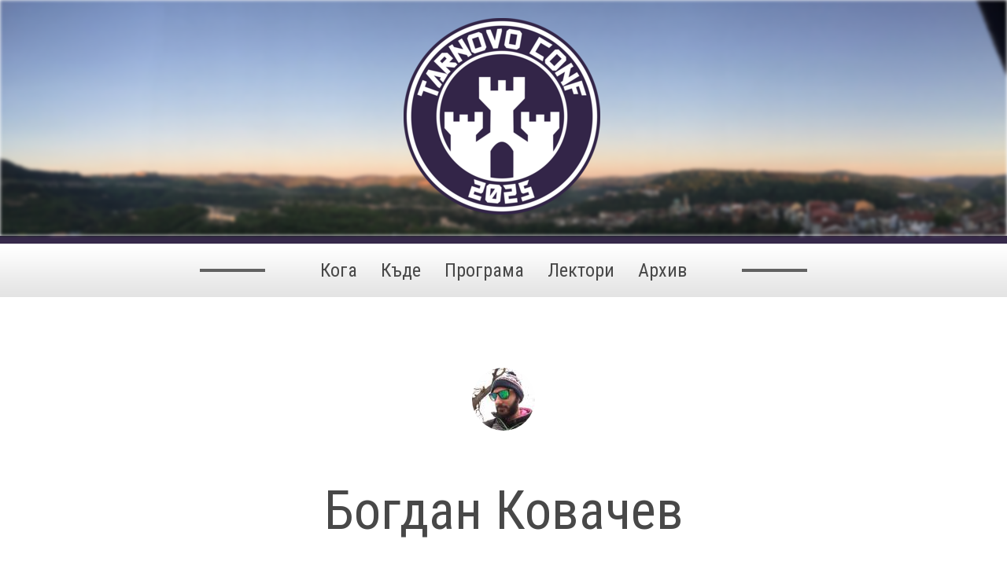

--- FILE ---
content_type: text/html; charset=utf-8
request_url: https://tarnovoconf.com/speakers/68
body_size: 2069
content:
<!DOCTYPE html><html><head><meta charset="utf-8" /><title>TarnovoConf</title><link rel="stylesheet" media="screen" href="//fonts.googleapis.com/css?family=Roboto+Condensed:300italic,300,400italic,400,700italic,700&amp;subset=latin,cyrillic" /><link rel="stylesheet" media="screen" href="/assets/application-aa958438a13170ae46cceff2f192c97f.css" /><!--[if lt IE 9]><script src="/assets/vendor/html5shiv-c33c853773773745775f00ce6b799dca.js"></script><![endif]--><meta content="index,follow,noydir,noodp" name="robots" /><meta content="width=device-width, initial-scale=1, maximum-scale=1, user-scalable=0" name="viewport" /><meta content="© 2026 IT Tour" name="copyright" /><meta content="TarnovoConf" property="og:site_name" /><meta content="TarnovoConf" property="og:title" /><meta content="website" property="og:type" /><meta content="https://tarnovoconf.com/" property="og:url" /><link href="/system/uploads/event/logo/60/favicon_image.png?1744531985?1744531985" rel="shortcut icon" type="image/vnd.microsoft.icon" /><meta content="/system/uploads/event/logo/60/image.png?1744531985" property="og:image" /><script>var _gaq = _gaq || [];
_gaq.push(['_setAccount', 'UA-33727462-1']);
_gaq.push(['_trackPageview']);

(function() {
  var ga = document.createElement('script'); ga.type = 'text/javascript'; ga.async = true;
  ga.src = ('https:' == document.location.protocol ? 'https://ssl' : 'http://www') + '.google-analytics.com/ga.js';
  var s = document.getElementsByTagName('script')[0]; s.parentNode.insertBefore(ga, s);
})();</script></head><body id="top"><header><div style="background-image: url(/system/uploads/event/coverart/60/default_image.jpeg?1744531985?1744531985)"></div><a href="/"><img alt="TarnovoConf" src="/system/uploads/event/logo/60/main_image.png?1744531985?1744531985" /></a></header><nav style="border-top-color: #36294A"><div><span><a href="/#when">Кога</a><a href="/#venue">Къде</a><a href="/#schedule">Програма</a><a href="/#speakers">Лектори</a><a href="/#archive">Архив</a></span></div></nav><article id="speaker"><div class="avatar"><img src="/system/uploads/speaker/photo/68/thumb_image.jpg?1460544251?1460544251" alt="Thumb image" /></div><h2>Богдан Ковачев</h2><div class="description"><p>С над десет години опит в програмирането, Богдан прекарва последните четири в специализация в iOS. За него интерес представляват разработки, целящи директното подобрение на ежедневието на крайния потребител. Богдан е партньор в Touch Awesome и е от създателите на iOS Meetups.
Обича екстремните спортове и традиционния пловдивски айляк. Богдан не е веган.</p>
</div><ul class="sessions"><li><strong><a href="https://tarnovoconf.com/archive/2016">TarnovoConf 2016</a> - iOS 9 for Develepers</strong></li></ul><ul class="links"><li></li></ul></article><article id="more"><section><div class="contact">Контакти:<br /> <a href="/cdn-cgi/l/email-protection#b3daddd5dcf3dac79ec7dcc6c19dd1d4">Екип</a><div class="social"><a class="youtube" title="YouTube" href="https://youtube.com/channel/UCti0I5OyGAtFlkFIZ5Kzp9g"></a> </div></div><div class="conferences"><a href="http://blagoevgradconf.com">BlagoevgradConf</a>, <a href="http://plovdivconf.com">PlovdivConf</a>, <a href="https://tarnovoconf.com">TarnovoConf</a>, <a href="http://varnaconf.com">VarnaConf</a>, <a href="http://burgasconf.com">BurgasConf</a>, <a href="http://ruseconf.com">RuseConf</a></div></section></article><footer><a href="http://it-tour.bg">www.it-tour.bg</a><div class="copyright"><p><a rel="license" href="https://creativecommons.org/licenses/by-nc-nd/4.0/"><img alt="Creative Commons License" src="https://mirrors.creativecommons.org/presskit/buttons/88x31/png/by-nc-nd.png" /></a></p><p>© 2026 IT Tour</p></div><a class="top" title="Scroll to top" href="#top"></a></footer><script data-cfasync="false" src="/cdn-cgi/scripts/5c5dd728/cloudflare-static/email-decode.min.js"></script><script src="/assets/application-4baf6d323c6b742884491c02feb5dff3.js"></script><script defer src="https://static.cloudflareinsights.com/beacon.min.js/vcd15cbe7772f49c399c6a5babf22c1241717689176015" integrity="sha512-ZpsOmlRQV6y907TI0dKBHq9Md29nnaEIPlkf84rnaERnq6zvWvPUqr2ft8M1aS28oN72PdrCzSjY4U6VaAw1EQ==" data-cf-beacon='{"version":"2024.11.0","token":"9c363069535f443dba15c0a1803acefd","r":1,"server_timing":{"name":{"cfCacheStatus":true,"cfEdge":true,"cfExtPri":true,"cfL4":true,"cfOrigin":true,"cfSpeedBrain":true},"location_startswith":null}}' crossorigin="anonymous"></script>
</body></html>

--- FILE ---
content_type: text/css
request_url: https://tarnovoconf.com/assets/application-aa958438a13170ae46cceff2f192c97f.css
body_size: 3930
content:
html,body,div,span,applet,object,iframe,h1,h2,h3,h4,h5,h6,p,blockquote,pre,a,abbr,acronym,address,big,cite,code,del,dfn,em,img,ins,kbd,q,s,samp,small,strike,strong,sub,sup,tt,var,b,u,i,center,dl,dt,dd,ol,ul,li,fieldset,form,label,legend,table,caption,tbody,tfoot,thead,tr,th,td,article,aside,canvas,details,embed,figure,figcaption,footer,header,hgroup,menu,nav,output,ruby,section,summary,time,mark,audio,video{margin:0;padding:0;border:0;font:inherit;font-size:100%;vertical-align:baseline}html{line-height:1}ol,ul{list-style:none}table{border-collapse:collapse;border-spacing:0}caption,th,td{text-align:left;font-weight:normal;vertical-align:middle}q,blockquote{quotes:none}q:before,q:after,blockquote:before,blockquote:after{content:"";content:none}a img{border:none}article,aside,details,figcaption,figure,footer,header,hgroup,main,menu,nav,section,summary{display:block}@font-face{font-family:'FontAwesome';src:url(/assets/fontawesome-webfont-d6551fc623bbdb22f9b51db033c08b7d.eot?v=4.0.3);src:url(/assets/fontawesome-webfont-d6551fc623bbdb22f9b51db033c08b7d.eot?#iefix&v=4.0.3) format("embedded-opentype"),url(/assets/fontawesome-webfont-2e0fd2c57707155ef59f6d36023378d1.woff?v=4.0.3) format("woff"),url(/assets/fontawesome-webfont-a90fc7d47bd3050bcf71b296cfada6b6.ttf?v=4.0.3) format("truetype"),url(/assets/fontawesome-webfont-da0f53631c7ede3d0c3de6167230d96a.svg?v=4.0.3#fontawesomeregular) format("svg");font-weight:normal;font-style:normal}.lightbox-parent{overflow:hidden !important;position:fixed}.lightbox{position:fixed;top:0px;left:0px;right:0px;bottom:0px;width:100%;height:100%;z-index:1000;overflow-y:scroll;background:#0d0d0d}.lightbox .lb-container{position:absolute;top:15%;left:5%;bottom:15%;right:5%;text-align:center}.lightbox .lb-container img{max-width:100%;max-height:100%}.lightbox .lb-cloak{-moz-border-radius:5px;-webkit-border-radius:5px;border-radius:5px;position:absolute;background:#e6e6e6 url(/assets/loading-4c9ec357b04972c639b08f4ccb4c5568.gif) center no-repeat}.lightbox .lb-button{-moz-user-select:-moz-none;-ms-user-select:none;-webkit-user-select:none;user-select:none;-moz-transition:all 0.3s;-o-transition:all 0.3s;-webkit-transition:all 0.3s;transition:all 0.3s;-moz-border-radius:50%;-webkit-border-radius:50%;border-radius:50%;display:inline-block;vertical-align:middle;*vertical-align:auto;*zoom:1;*display:inline;border:none;outline:none;background:#e6e6e6;width:40px;padding:10px 0 10px;font-size:20px;cursor:pointer;text-align:center}.lightbox .lb-button:hover,.lightbox .lb-button:focus{background:#aaaaaa}.lightbox .lb-button:active{background:#666666;color:#e6e6e6}.lightbox .lb-button.lb-close{position:absolute;right:2%;top:2%}.lightbox .lb-controls{position:absolute;right:4%;bottom:4%;left:4%}.lightbox .lb-controls .lb-button{padding:7px 0 13px}.lightbox .lb-controls .lb-button.lb-previous{float:left}.lightbox .lb-controls .lb-button.lb-next{float:right}body{font-family:"Roboto Condensed", tahoma, verdana, arial, sans-serif;font-size:14px;color:#484848;background:#ffffff}@media all and (max-width: 700px){body{font-size:12px}}a{-moz-transition:all 0.3s;-o-transition:all 0.3s;-webkit-transition:all 0.3s;transition:all 0.3s;color:inherit;text-decoration:none;border-bottom:1px dotted #969696;white-space:nowrap}a:focus,a:hover{border-style:solid}a:active{color:#000000;border-color:#000000}nav{border-top:10px solid #488695;font-size:24px;text-align:center;overflow:hidden}nav a{display:inline-block;vertical-align:middle;*vertical-align:auto;*zoom:1;*display:inline;-moz-transition:all 0.3s;-o-transition:all 0.3s;-webkit-transition:all 0.3s;transition:all 0.3s;padding:22px 15px;text-decoration:none;color:#484848}nav a,nav a:hover,nav a:active,nav a:focus{border-bottom:none}nav a.active{background-color:#b6b6b6}nav a.focus,nav a:hover{color:#000000}nav div{background:url(/assets/nav_background-cbeaa003c16bd5f9d9b622b351005b77.png) repeat;z-index:2;min-width:680px}nav.sticky div{position:fixed;top:0px;left:0px;right:0px}@media all and (max-width: 740px){nav.sticky div{position:relative}nav div{display:none}}@media all and (min-width: 1000px){nav div span{position:relative}nav div span:before{content:"";position:absolute;top:50%;width:83px;height:4px;left:-138px;background-color:#626262}nav div span:after{content:"";position:absolute;top:50%;width:83px;height:4px;right:-138px;background-color:#626262}}header{height:300px;position:relative;min-width:300px}header div{background-size:cover;background-position:top center;position:absolute;top:0px;left:0px;right:0px;bottom:0px;-webkit-filter:blur(2px);-moz-filter:blur(2px);filter:blur(2px);filter:url(/assets/blur-0170991286a1b2e1e07dcbc836650361.svg#blur);filter:progid:DXImageTransform.Microsoft.Blur(PixelRadius='2')}header img{position:absolute;top:50%;left:50%;margin-top:-127px;margin-left:-127px}footer{margin:0 auto;width:85%;max-width:700px;display:block;font-size:1.3em;line-height:1em;padding:40px 0;border-top:1px solid #b6b6b6;text-align:center}footer .copyright{margin:14px 0 10px;font-size:0.8em;line-height:22px}footer .copyright a,footer .copyright a:hover,footer .copyright a:active,footer .copyright a:focus{border-bottom:none}footer a.top{color:#969696}footer a.top,footer a.top:hover,footer a.top:active,footer a.top:focus{border-bottom:none}footer a.top:before{display:inline-block;vertical-align:middle;*vertical-align:auto;*zoom:1;*display:inline;content:"";font-family:FontAwesome;font-style:normal;font-weight:normal;line-height:1;-webkit-font-smoothing:antialiased;-moz-osx-font-smoothing:grayscale}footer a.top:hover,footer a.top:focus{color:#484848}article{padding:90px 0 40px;position:relative;margin:0 auto}article h1{margin:0 auto;width:85%;max-width:700px;display:block;font-size:3.5em;line-height:1em;padding-bottom:40px;margin-bottom:40px;border-bottom:1px solid #969696;position:relative}article h1:after{content:"";display:block;border-bottom:1px solid #969696;position:absolute;height:1px;bottom:-3px;left:0px;right:0px}article h2{margin:0 auto;width:85%;max-width:700px;display:block;font-size:3.5em;line-height:1em;margin-bottom:28px}article section{margin:0 auto;width:85%;max-width:700px;display:block}article p{max-width:700px;margin-left:auto;margin-right:auto}@media all and (max-width: 700px){article{padding-top:20px}article h1{font-size:1.5em;line-height:1em;font-weight:bold;padding-bottom:15px;margin-bottom:15px}article h2{margin:0 auto;width:85%;max-width:700px;display:block;font-size:1.5em;line-height:1em;font-weight:bold;margin-bottom:15px !important}}@media all and (min-width: 700px){article+article{border-top:2px solid #b6b6b6}article+article:before{content:"●";position:absolute;top:-9px;left:50%;color:#969696;z-index:1;background:#ffffff;padding:0 6px;margin-left:-7px;font-size:14px}}form{margin:0 auto;width:85%;max-width:700px;display:block}form textarea,form input[type="email"]{border:1px solid #484848;padding:11px;width:90%}form textarea{resize:none}form .field_with_errors textarea,form .field_with_errors input[type="email"]{border-color:#b94a48}form .error{color:#b94a48}form .input{margin-bottom:20px}form label{display:block;padding:15px 0}form input[type="submit"]{-moz-transition:all 0.2s;-o-transition:all 0.2s;-webkit-transition:all 0.2s;transition:all 0.2s;border:1px solid #484848;background:url(/assets/button-3b03483ffa9cd6bcbc472537e1ca9e32.png) center;height:46px;color:#484848;font-size:14px;padding:0 30px;cursor:pointer}form input[type="submit"]:hover,form input[type="submit"]:focus{color:#000000;border-color:#000000}form input[type="submit"]:active{-moz-transform:translateY(2px);-ms-transform:translateY(2px);-webkit-transform:translateY(2px);transform:translateY(2px)}#when{font-size:1.4em;line-height:1.5em;text-align:center}#when h2{font-size:1.5em;line-height:1em;font-weight:bold}#when .about{margin-bottom:40px}#when .is-countdown{margin:40px auto 0}#when .is-countdown .countdown-section{display:inline-block;vertical-align:middle;*vertical-align:auto;*zoom:1;*display:inline;position:relative}#when .is-countdown .countdown-section+.countdown-section{margin-left:40px}#when .is-countdown .countdown-section+.countdown-section .countdown-amount:before{position:absolute;left:-30px;color:#969696}#when .is-countdown .countdown-section:nth-last-of-type(-n+2) .countdown-amount:before{content:':'}#when .is-countdown .countdown-amount{font-size:120px}#when .is-countdown .countdown-period{display:block}@media all and (max-width: 700px){#when .is-countdown .countdown-amount{font-size:30px}#when .is-countdown .countdown-section+.countdown-section{margin-left:10px}#when .is-countdown .countdown-section:nth-last-of-type(-n+2) .countdown-amount:before{margin-left:25px}}#when section+section{margin-top:33px;padding:33px 0 10px;border-top:1px solid #969696}#when .entrance,#when .entrance:hover,#when .entrance:active,#when .entrance:focus{border-bottom:none}#when .entrance:before{display:inline-block;vertical-align:middle;*vertical-align:auto;*zoom:1;*display:inline;content:"";font-family:FontAwesome;font-style:normal;font-weight:normal;line-height:1;-webkit-font-smoothing:antialiased;-moz-osx-font-smoothing:grayscale}#when .facebook{margin-left:18px}#when .facebook,#when .facebook:hover,#when .facebook:active,#when .facebook:focus{border-bottom:none}#when .facebook:before{display:inline-block;vertical-align:middle;*vertical-align:auto;*zoom:1;*display:inline;content:"";font-family:FontAwesome;font-style:normal;font-weight:normal;line-height:1;-webkit-font-smoothing:antialiased;-moz-osx-font-smoothing:grayscale}#when .facebook:hover,#when .facebook:focus{color:#000000}#when .facebook:active{color:#969696}#venue h2,#after-party h2{margin-bottom:50px}#venue section,#after-party section{font-size:1.4em;line-height:1.5em;text-align:center;margin-top:30px}#venue section p+p,#after-party section p+p{margin-top:20px}@media all and (max-width: 700px){#venue iframe,#after-party iframe{margin:0 auto;width:85%;max-width:700px;display:block}}#venue .map,#after-party .map{position:relative}#venue .map .overlay,#after-party .map .overlay{position:absolute;top:0px;right:0px;bottom:0px;left:0px;border:none}#call-for-papers .link{font-size:1.4em;line-height:1.5em;margin-top:10px;text-align:center}#schedule h3{font-size:1.5em;line-height:1em;font-weight:bold;padding:22px 0 22px 10px}#schedule ol li{position:relative;padding:10px 0 10px 80px}#schedule ol li time{font-size:1.4em;line-height:1.5em;font-weight:bold;position:absolute;left:10px;top:10px}#schedule ol li strong{font-size:1.4em;line-height:1.5em;font-weight:bold;display:block}#schedule ol li .speaker{font-size:1.3em;line-height:1em;font-weight:lighter}#schedule ol li .speaker,#schedule ol li .speaker:hover,#schedule ol li .speaker:active,#schedule ol li .speaker:focus{border-bottom:none}#schedule ol li .speaker:hover{border-bottom:1px solid #484848}#schedule ol li .speaker+.links:before{content:" / "}#schedule ol li .links{font-size:1.3em;line-height:1em;margin-top:4px;font-weight:lighter}#schedule ol li .links a span{margin:0 10px 0 5px;border-bottom:1px dotted #969696}#schedule ol li .links a:focus span,#schedule ol li .links a:hover span{border-style:solid}#schedule ol li .links a:active span{color:#000000;border-color:#000000}#schedule ol li .links .video,#schedule ol li .links .video:hover,#schedule ol li .links .video:active,#schedule ol li .links .video:focus{border-bottom:none}#schedule ol li .links .video:before{display:inline-block;vertical-align:middle;*vertical-align:auto;*zoom:1;*display:inline;content:"";font-family:FontAwesome;font-style:normal;font-weight:normal;line-height:1;-webkit-font-smoothing:antialiased;-moz-osx-font-smoothing:grayscale}#schedule ol li .links .slides,#schedule ol li .links .slides:hover,#schedule ol li .links .slides:active,#schedule ol li .links .slides:focus{border-bottom:none}#schedule ol li .links .slides:before{display:inline-block;vertical-align:middle;*vertical-align:auto;*zoom:1;*display:inline;content:"";font-family:FontAwesome;font-style:normal;font-weight:normal;line-height:1;-webkit-font-smoothing:antialiased;-moz-osx-font-smoothing:grayscale}#schedule ol li:nth-child(even){background:#e0e0e0}#schedule ol details{display:block}#schedule ol details.with_description{cursor:pointer}#schedule ol details.with_description summary,#schedule ol details.with_description summary:hover,#schedule ol details.with_description summary:active,#schedule ol details.with_description summary:focus{border-bottom:none}#schedule ol details.with_description summary:before{display:inline-block;vertical-align:middle;*vertical-align:auto;*zoom:1;*display:inline;content:"";font-family:FontAwesome;font-style:normal;font-weight:normal;line-height:1;-webkit-font-smoothing:antialiased;-moz-osx-font-smoothing:grayscale}#schedule ol details.with_description:open summary,#schedule ol details.with_description:open summary:hover,#schedule ol details.with_description:open summary:active,#schedule ol details.with_description:open summary:focus{border-bottom:none}#schedule ol details.with_description:open summary:before{display:inline-block;vertical-align:middle;*vertical-align:auto;*zoom:1;*display:inline;content:"";font-family:FontAwesome;font-style:normal;font-weight:normal;line-height:1;-webkit-font-smoothing:antialiased;-moz-osx-font-smoothing:grayscale}#schedule ol details summary:before{position:absolute;top:14px;right:10px;font-weight:bold;font-size:20px}#schedule ol details strong{float:left;padding-right:30px}#schedule ol details .clearer{clear:both}#schedule ol details p{font-size:15px;line-height:20px;margin-top:10px}#schedule ol details summary::-webkit-details-marker{display:none}@media all and (max-width: 700px){#schedule ol details summary:before{right:2px}#schedule ol details strong{padding-right:22px}}#speakers .avatar{float:left;margin-right:25px}#speakers .avatar,#speakers .avatar:hover,#speakers .avatar:active,#speakers .avatar:focus{border-bottom:none}#speakers .avatar:hover,#speakers .avatar:focus{filter:progid:DXImageTransform.Microsoft.Alpha(Opacity=80);opacity:0.8}#speakers .avatar:active{-moz-transform:scale3d(0.9, 0.9, 0);-ms-transform:scale3d(0.9, 0.9, 0);-webkit-transform:scale3d(0.9, 0.9, 0);transform:scale3d(0.9, 0.9, 0)}#speakers .avatar img{-moz-border-radius:100%;-webkit-border-radius:100%;border-radius:100%}#speakers h3{font-size:1.5em;line-height:1em;font-weight:bold;float:left;padding:22px 0}#speakers h3 a,#speakers h3 a:hover,#speakers h3 a:active,#speakers h3 a:focus{border-bottom:none}#speakers h3 a:hover{border-bottom:1px solid #484848}#speakers .content{clear:both;padding:24px 0;font-size:1.4em;line-height:1.5em}#speakers .content strong{font-weight:bold}#speakers .content em{font-style:italic}#speakers section{padding-top:20px}@media all and (max-width: 700px){#speakers h3{font-size:1.4em;line-height:1.5em;display:block;text-align:center;width:100%}#speakers .content{padding:0px}#speakers .avatar{display:block;float:none;text-align:center}#speakers .avatar img{width:60px}}#speaker{margin:0 auto;width:85%;max-width:700px;display:block;font-size:1.4em;line-height:1.5em;text-align:center}#speaker .avatar{display:inline-block;vertical-align:middle;*vertical-align:auto;*zoom:1;*display:inline;margin-bottom:60px}#speaker .avatar,#speaker .avatar:hover,#speaker .avatar:active,#speaker .avatar:focus{border-bottom:none}#speaker .avatar:hover,#speaker .avatar:focus{filter:progid:DXImageTransform.Microsoft.Alpha(Opacity=80);opacity:0.8}#speaker .avatar:active{-moz-transform:scale3d(0.9, 0.9, 0);-ms-transform:scale3d(0.9, 0.9, 0);-webkit-transform:scale3d(0.9, 0.9, 0);transform:scale3d(0.9, 0.9, 0)}#speaker .avatar img{-moz-border-radius:100%;-webkit-border-radius:100%;border-radius:100%}#speaker .description{padding:60px 0;margin:60px auto;border-top:1px solid #969696;border-bottom:1px solid #969696;text-align:left}#speaker .sessions{padding-bottom:60px;margin-bottom:60px;border-bottom:1px solid #969696}#speaker .sessions li{margin:5px 0}#speaker .sessions a{margin-left:10px}#speaker .sessions a.video,#speaker .sessions a.video:hover,#speaker .sessions a.video:active,#speaker .sessions a.video:focus{border-bottom:none}#speaker .sessions a.video:before{display:inline-block;vertical-align:middle;*vertical-align:auto;*zoom:1;*display:inline;content:"";font-family:FontAwesome;font-style:normal;font-weight:normal;line-height:1;-webkit-font-smoothing:antialiased;-moz-osx-font-smoothing:grayscale}#speaker .sessions a.slides,#speaker .sessions a.slides:hover,#speaker .sessions a.slides:active,#speaker .sessions a.slides:focus{border-bottom:none}#speaker .sessions a.slides:before{display:inline-block;vertical-align:middle;*vertical-align:auto;*zoom:1;*display:inline;content:"";font-family:FontAwesome;font-style:normal;font-weight:normal;line-height:1;-webkit-font-smoothing:antialiased;-moz-osx-font-smoothing:grayscale}#speaker .links{margin-bottom:60px}#speaker .links li{margin-bottom:10px}#speaker .links a+a{margin-left:10px}#speaker .links a.twitter,#speaker .links a.twitter:hover,#speaker .links a.twitter:active,#speaker .links a.twitter:focus{border-bottom:none}#speaker .links a.twitter:before{display:inline-block;vertical-align:middle;*vertical-align:auto;*zoom:1;*display:inline;content:"";font-family:FontAwesome;font-style:normal;font-weight:normal;line-height:1;-webkit-font-smoothing:antialiased;-moz-osx-font-smoothing:grayscale}#speaker .links a.company,#speaker .links a.company:hover,#speaker .links a.company:active,#speaker .links a.company:focus{border-bottom:none}#speaker .links a.company:before{display:inline-block;vertical-align:middle;*vertical-align:auto;*zoom:1;*display:inline;content:"";font-family:FontAwesome;font-style:normal;font-weight:normal;line-height:1;-webkit-font-smoothing:antialiased;-moz-osx-font-smoothing:grayscale}#speaker .links a.facebook,#speaker .links a.facebook:hover,#speaker .links a.facebook:active,#speaker .links a.facebook:focus{border-bottom:none}#speaker .links a.facebook:before{display:inline-block;vertical-align:middle;*vertical-align:auto;*zoom:1;*display:inline;content:"";font-family:FontAwesome;font-style:normal;font-weight:normal;line-height:1;-webkit-font-smoothing:antialiased;-moz-osx-font-smoothing:grayscale}#speaker .links a.github,#speaker .links a.github:hover,#speaker .links a.github:active,#speaker .links a.github:focus{border-bottom:none}#speaker .links a.github:before{display:inline-block;vertical-align:middle;*vertical-align:auto;*zoom:1;*display:inline;content:"";font-family:FontAwesome;font-style:normal;font-weight:normal;line-height:1;-webkit-font-smoothing:antialiased;-moz-osx-font-smoothing:grayscale}#speaker .links a.dribbble,#speaker .links a.dribbble:hover,#speaker .links a.dribbble:active,#speaker .links a.dribbble:focus{border-bottom:none}#speaker .links a.dribbble:before{display:inline-block;vertical-align:middle;*vertical-align:auto;*zoom:1;*display:inline;content:"";font-family:FontAwesome;font-style:normal;font-weight:normal;line-height:1;-webkit-font-smoothing:antialiased;-moz-osx-font-smoothing:grayscale}#more{font-size:1.4em;line-height:1.5em;padding:22px 0 28px}#more:before{top:-17px !important}#more .contact{display:inline-block;vertical-align:middle;*vertical-align:auto;*zoom:1;*display:inline;width:50%;margin-right:40px}#more .contact strong{display:block;margin-bottom:5px}#more .conferences{display:inline-block;vertical-align:middle;*vertical-align:auto;*zoom:1;*display:inline;width:300px}@media all and (max-width: 700px){#more{text-align:center}#more .contact{margin-right:0px}#more .conferences{display:none}}#more .social{margin-top:8px}#more .social a{-moz-transition:color 0.5s;-o-transition:color 0.5s;-webkit-transition:color 0.5s;transition:color 0.5s}#more .social a:hover,#more .social a:active{color:#000000}#more .facebook,#more .facebook:hover,#more .facebook:active,#more .facebook:focus{border-bottom:none}#more .facebook:before{display:inline-block;vertical-align:middle;*vertical-align:auto;*zoom:1;*display:inline;content:"";font-family:FontAwesome;font-style:normal;font-weight:normal;line-height:1;-webkit-font-smoothing:antialiased;-moz-osx-font-smoothing:grayscale}#more .youtube,#more .youtube:hover,#more .youtube:active,#more .youtube:focus{border-bottom:none}#more .youtube:before{display:inline-block;vertical-align:middle;*vertical-align:auto;*zoom:1;*display:inline;content:"";font-family:FontAwesome;font-style:normal;font-weight:normal;line-height:1;-webkit-font-smoothing:antialiased;-moz-osx-font-smoothing:grayscale}#more .twitter,#more .twitter:hover,#more .twitter:active,#more .twitter:focus{border-bottom:none}#more .twitter:before{display:inline-block;vertical-align:middle;*vertical-align:auto;*zoom:1;*display:inline;content:"";font-family:FontAwesome;font-style:normal;font-weight:normal;line-height:1;-webkit-font-smoothing:antialiased;-moz-osx-font-smoothing:grayscale}#archive:before{top:-9px !important}#archive ul{margin:0 auto;width:85%;max-width:700px;display:block;font-size:1.4em;line-height:1.5em}#archive ul li{overflow:hidden;*zoom:1}#archive ul li .logo{float:left;margin-right:20px}#archive ul li .logo,#archive ul li .logo:hover,#archive ul li .logo:active,#archive ul li .logo:focus{border-bottom:none}#archive ul li .logo:hover,#archive ul li .logo:focus{filter:progid:DXImageTransform.Microsoft.Alpha(Opacity=80);opacity:0.8}#archive ul li .logo:active{-moz-transform:scale3d(0.9, 0.9, 0);-ms-transform:scale3d(0.9, 0.9, 0);-webkit-transform:scale3d(0.9, 0.9, 0);transform:scale3d(0.9, 0.9, 0)}#archive ul li+li{margin-top:40px}@media all and (max-width: 700px){#archive ul{text-align:center}#archive ul li .logo{display:block;width:100%;float:none}}#conferences ul{margin:0 auto;width:85%;max-width:700px;display:block;font-size:1.4em;line-height:1.5em}#conferences ul li h3{font-size:1.5em;line-height:1em;font-weight:bold}#conferences ul li+li{margin-top:40px}#conferences ul li .arrow{margin-right:5px}#conferences ul li .arrow,#conferences ul li .arrow:hover,#conferences ul li .arrow:active,#conferences ul li .arrow:focus{border-bottom:none}#conferences ul li .arrow:before{display:inline-block;vertical-align:middle;*vertical-align:auto;*zoom:1;*display:inline;content:"";font-family:FontAwesome;font-style:normal;font-weight:normal;line-height:1;-webkit-font-smoothing:antialiased;-moz-osx-font-smoothing:grayscale}#photos div{overflow:hidden;*zoom:1;margin-left:-1.6%;margin-right:-1.6%}#photos div img{float:left;width:30%;margin:1.6%;cursor:pointer}#photos .more{float:right}


--- FILE ---
content_type: application/javascript
request_url: https://tarnovoconf.com/assets/application-4baf6d323c6b742884491c02feb5dff3.js
body_size: 52968
content:
!function(e,t){"object"==typeof module&&"object"==typeof module.exports?module.exports=e.document?t(e,!0):function(e){if(!e.document)throw new Error("jQuery requires a window with a document");return t(e)}:t(e)}("undefined"!=typeof window?window:this,function(T,e){function a(e){var t=!!e&&"length"in e&&e.length,n=pe.type(e);return"function"!==n&&!pe.isWindow(e)&&("array"===n||0===t||"number"==typeof t&&0<t&&t-1 in e)}function t(e,n,i){if(pe.isFunction(n))return pe.grep(e,function(e,t){return!!n.call(e,t,e)!==i});if(n.nodeType)return pe.grep(e,function(e){return e===n!==i});if("string"==typeof n){if(Ce.test(n))return pe.filter(n,e,i);n=pe.filter(n,e)}return pe.grep(e,function(e){return-1<pe.inArray(e,n)!==i})}function n(e,t){for(;(e=e[t])&&1!==e.nodeType;);return e}function c(e){var n={};return pe.each(e.match(je)||[],function(e,t){n[t]=!0}),n}function r(){re.addEventListener?(re.removeEventListener("DOMContentLoaded",o),T.removeEventListener("load",o)):(re.detachEvent("onreadystatechange",o),T.detachEvent("onload",o))}function o(){(re.addEventListener||"load"===T.event.type||"complete"===re.readyState)&&(r(),pe.ready())}function u(e,t,n){if(n===undefined&&1===e.nodeType){var i="data-"+t.replace(Oe,"-$1").toLowerCase();if("string"==typeof(n=e.getAttribute(i))){try{n="true"===n||"false"!==n&&("null"===n?null:+n+""===n?+n:He.test(n)?pe.parseJSON(n):n)}catch(r){}pe.data(e,t,n)}else n=undefined}return n}function l(e){var t;for(t in e)if(("data"!==t||!pe.isEmptyObject(e[t]))&&"toJSON"!==t)return!1;return!0}function i(e,t,n,i){if(Me(e)){var r,o,s=pe.expando,a=e.nodeType,u=a?pe.cache:e,l=a?e[s]:e[s]&&s;if(l&&u[l]&&(i||u[l].data)||n!==undefined||"string"!=typeof t)return l||(l=a?e[s]=ie.pop()||pe.guid++:s),u[l]||(u[l]=a?{}:{toJSON:pe.noop}),"object"!=typeof t&&"function"!=typeof t||(i?u[l]=pe.extend(u[l],t):u[l].data=pe.extend(u[l].data,t)),o=u[l],i||(o.data||(o.data={}),o=o.data),n!==undefined&&(o[pe.camelCase(t)]=n),"string"==typeof t?null==(r=o[t])&&(r=o[pe.camelCase(t)]):r=o,r}}function s(e,t,n){if(Me(e)){var i,r,o=e.nodeType,s=o?pe.cache:e,a=o?e[pe.expando]:pe.expando;if(s[a]){if(t&&(i=n?s[a]:s[a].data)){r=(t=pe.isArray(t)?t.concat(pe.map(t,pe.camelCase)):t in i?[t]:(t=pe.camelCase(t))in i?[t]:t.split(" ")).length;for(;r--;)delete i[t[r]];if(n?!l(i):!pe.isEmptyObject(i))return}(n||(delete s[a].data,l(s[a])))&&(o?pe.cleanData([e],!0):de.deleteExpando||s!=s.window?delete s[a]:s[a]=undefined)}}}function f(e,t,n,i){var r,o=1,s=20,a=i?function(){return i.cur()}:function(){return pe.css(e,t,"")},u=a(),l=n&&n[3]||(pe.cssNumber[t]?"":"px"),c=(pe.cssNumber[t]||"px"!==l&&+u)&&Re.exec(pe.css(e,t));if(c&&c[3]!==l)for(l=l||c[3],n=n||[],c=+u||1;c/=o=o||".5",pe.style(e,t,c+l),o!==(o=a()/u)&&1!==o&&--s;);return n&&(c=+c||+u||0,r=n[1]?c+(n[1]+1)*n[2]:+n[2],i&&(i.unit=l,i.start=c,i.end=r)),r}function m(e){var t=Ye.split("|"),n=e.createDocumentFragment();if(n.createElement)for(;t.length;)n.createElement(t.pop());return n}function y(e,t){var n,i,r=0,o="undefined"!=typeof e.getElementsByTagName?e.getElementsByTagName(t||"*"):"undefined"!=typeof e.querySelectorAll?e.querySelectorAll(t||"*"):undefined;if(!o)for(o=[],n=e.childNodes||e;null!=(i=n[r]);r++)!t||pe.nodeName(i,t)?o.push(i):pe.merge(o,y(i,t));return t===undefined||t&&pe.nodeName(e,t)?pe.merge([e],o):o}function v(e,t){for(var n,i=0;null!=(n=e[i]);i++)pe._data(n,"globalEval",!t||pe._data(t[i],"globalEval"))}function b(e){ze.test(e.type)&&(e.defaultChecked=e.checked)}function g(e,t,n,i,r){for(var o,s,a,u,l,c,f,d=e.length,h=m(t),p=[],g=0;g<d;g++)if((s=e[g])||0===s)if("object"===pe.type(s))pe.merge(p,s.nodeType?[s]:s);else if(Qe.test(s)){for(u=u||h.appendChild(t.createElement("div")),l=(Ue.exec(s)||["",""])[1].toLowerCase(),f=Ve[l]||Ve._default,u.innerHTML=f[1]+pe.htmlPrefilter(s)+f[2],o=f[0];o--;)u=u.lastChild;if(!de.leadingWhitespace&&Je.test(s)&&p.push(t.createTextNode(Je.exec(s)[0])),!de.tbody)for(o=(s="table"!==l||Ge.test(s)?"<table>"!==f[1]||Ge.test(s)?0:u:u.firstChild)&&s.childNodes.length;o--;)pe.nodeName(c=s.childNodes[o],"tbody")&&!c.childNodes.length&&s.removeChild(c);for(pe.merge(p,u.childNodes),u.textContent="";u.firstChild;)u.removeChild(u.firstChild);u=h.lastChild}else p.push(t.createTextNode(s));for(u&&h.removeChild(u),de.appendChecked||pe.grep(y(p,"input"),b),g=0;s=p[g++];)if(i&&-1<pe.inArray(s,i))r&&r.push(s);else if(a=pe.contains(s.ownerDocument,s),u=y(h.appendChild(s),"script"),a&&v(u),n)for(o=0;s=u[o++];)Xe.test(s.type||"")&&n.push(s);return u=null,h}function d(){return!0}function h(){return!1}function p(){try{return re.activeElement}catch(e){}}function x(e,t,n,i,r,o){var s,a;if("object"==typeof t){for(a in"string"!=typeof n&&(i=i||n,n=undefined),t)x(e,a,n,i,t[a],o);return e}if(null==i&&null==r?(r=n,i=n=undefined):null==r&&("string"==typeof n?(r=i,i=undefined):(r=i,i=n,n=undefined)),!1===r)r=h;else if(!r)return e;return 1===o&&(s=r,(r=function(e){return pe().off(e),s.apply(this,arguments)}).guid=s.guid||(s.guid=pe.guid++)),e.each(function(){pe.event.add(this,t,r,i,n)})}function w(e,t){return pe.nodeName(e,"table")&&pe.nodeName(11!==t.nodeType?t:t.firstChild,"tr")?e.getElementsByTagName("tbody")[0]||e.appendChild(e.ownerDocument.createElement("tbody")):e}function C(e){return e.type=(null!==pe.find.attr(e,"type"))+"/"+e.type,e}function E(e){var t=ut.exec(e.type);return t?e.type=t[1]:e.removeAttribute("type"),e}function k(e,t){if(1===t.nodeType&&pe.hasData(e)){var n,i,r,o=pe._data(e),s=pe._data(t,o),a=o.events;if(a)for(n in delete s.handle,s.events={},a)for(i=0,r=a[n].length;i<r;i++)pe.event.add(t,n,a[n][i]);s.data&&(s.data=pe.extend({},s.data))}}function S(e,t){var n,i,r;if(1===t.nodeType){if(n=t.nodeName.toLowerCase(),!de.noCloneEvent&&t[pe.expando]){for(i in(r=pe._data(t)).events)pe.removeEvent(t,i,r.handle);t.removeAttribute(pe.expando)}"script"===n&&t.text!==e.text?(C(t).text=e.text,E(t)):"object"===n?(t.parentNode&&(t.outerHTML=e.outerHTML),de.html5Clone&&e.innerHTML&&!pe.trim(t.innerHTML)&&(t.innerHTML=e.innerHTML)):"input"===n&&ze.test(e.type)?(t.defaultChecked=t.checked=e.checked,t.value!==e.value&&(t.value=e.value)):"option"===n?t.defaultSelected=t.selected=e.defaultSelected:"input"!==n&&"textarea"!==n||(t.defaultValue=e.defaultValue)}}function N(n,i,r,o){i=se.apply([],i);var e,t,s,a,u,l,c=0,f=n.length,d=f-1,h=i[0],p=pe.isFunction(h);if(p||1<f&&"string"==typeof h&&!de.checkClone&&at.test(h))return n.each(function(e){var t=n.eq(e);p&&(i[0]=h.call(this,e,t.html())),N(t,i,r,o)});if(f&&(e=(l=g(i,n[0].ownerDocument,!1,n,o)).firstChild,1===l.childNodes.length&&(l=e),e||o)){for(s=(a=pe.map(y(l,"script"),C)).length;c<f;c++)t=l,c!==d&&(t=pe.clone(t,!0,!0),s&&pe.merge(a,y(t,"script"))),r.call(n[c],t,c);if(s)for(u=a[a.length-1].ownerDocument,pe.map(a,E),c=0;c<s;c++)t=a[c],Xe.test(t.type||"")&&!pe._data(t,"globalEval")&&pe.contains(u,t)&&(t.src?pe._evalUrl&&pe._evalUrl(t.src):pe.globalEval((t.text||t.textContent||t.innerHTML||"").replace(lt,"")));l=e=null}return n}function D(e,t,n){for(var i,r=t?pe.filter(t,e):e,o=0;null!=(i=r[o]);o++)n||1!==i.nodeType||pe.cleanData(y(i)),i.parentNode&&(n&&pe.contains(i.ownerDocument,i)&&v(y(i,"script")),i.parentNode.removeChild(i));return e}function A(e,t){var n=pe(t.createElement(e)).appendTo(t.body),i=pe.css(n[0],"display");return n.detach(),i}function j(e){var t=re,n=dt[e];return n||("none"!==(n=A(e,t))&&n||((t=((ft=(ft||pe("<iframe frameborder='0' width='0' height='0'/>")).appendTo(t.documentElement))[0].contentWindow||ft[0].contentDocument).document).write(),t.close(),n=A(e,t),ft.detach()),dt[e]=n),n}function L(e,t){return{get:function(){if(!e())return(this.get=t).apply(this,arguments);delete this.get}}}function M(e){if(e in St)return e;for(var t=e.charAt(0).toUpperCase()+e.slice(1),n=kt.length;n--;)if((e=kt[n]+t)in St)return e}function H(e,t){for(var n,i,r,o=[],s=0,a=e.length;s<a;s++)(i=e[s]).style&&(o[s]=pe._data(i,"olddisplay"),n=i.style.display,t?(o[s]||"none"!==n||(i.style.display=""),""===i.style.display&&Be(i)&&(o[s]=pe._data(i,"olddisplay",j(i.nodeName)))):(r=Be(i),(n&&"none"!==n||!r)&&pe._data(i,"olddisplay",r?n:pe.css(i,"display"))));for(s=0;s<a;s++)(i=e[s]).style&&(t&&"none"!==i.style.display&&""!==i.style.display||(i.style.display=t?o[s]||"":"none"));return e}function O(e,t,n){var i=Tt.exec(t);return i?Math.max(0,i[1]-(n||0))+(i[2]||"px"):t}function q(e,t,n,i,r){for(var o=n===(i?"border":"content")?4:"width"===t?1:0,s=0;o<4;o+=2)"margin"===n&&(s+=pe.css(e,n+Pe[o],!0,r)),i?("content"===n&&(s-=pe.css(e,"padding"+Pe[o],!0,r)),"margin"!==n&&(s-=pe.css(e,"border"+Pe[o]+"Width",!0,r))):(s+=pe.css(e,"padding"+Pe[o],!0,r),"padding"!==n&&(s+=pe.css(e,"border"+Pe[o]+"Width",!0,r)));return s}function $(e,t,n){var i=!0,r="width"===t?e.offsetWidth:e.offsetHeight,o=yt(e),s=de.boxSizing&&"border-box"===pe.css(e,"boxSizing",!1,o);if(r<=0||null==r){if(((r=vt(e,t,o))<0||null==r)&&(r=e.style[t]),pt.test(r))return r;i=s&&(de.boxSizingReliable()||r===e.style[t]),r=parseFloat(r)||0}return r+q(e,t,n||(s?"border":"content"),i,o)+"px"}function F(e,t,n,i,r){return new F.prototype.init(e,t,n,i,r)}function I(){return T.setTimeout(function(){Nt=undefined}),Nt=pe.now()}function R(e,t){var n,i={height:e},r=0;for(t=t?1:0;r<4;r+=2-t)i["margin"+(n=Pe[r])]=i["padding"+n]=e;return t&&(i.opacity=i.width=e),i}function P(e,t,n){for(var i,r=(z.tweeners[t]||[]).concat(z.tweeners["*"]),o=0,s=r.length;o<s;o++)if(i=r[o].call(n,t,e))return i}function B(t,e,n){var i,r,o,s,a,u,l,c=this,f={},d=t.style,h=t.nodeType&&Be(t),p=pe._data(t,"fxshow");for(i in n.queue||(null==(a=pe._queueHooks(t,"fx")).unqueued&&(a.unqueued=0,u=a.empty.fire,a.empty.fire=function(){a.unqueued||u()}),a.unqueued++,c.always(function(){c.always(function(){a.unqueued--,pe.queue(t,"fx").length||a.empty.fire()})})),1===t.nodeType&&("height"in e||"width"in e)&&(n.overflow=[d.overflow,d.overflowX,d.overflowY],"inline"===("none"===(l=pe.css(t,"display"))?pe._data(t,"olddisplay")||j(t.nodeName):l)&&"none"===pe.css(t,"float")&&(de.inlineBlockNeedsLayout&&"inline"!==j(t.nodeName)?d.zoom=1:d.display="inline-block")),n.overflow&&(d.overflow="hidden",de.shrinkWrapBlocks()||c.always(function(){d.overflow=n.overflow[0],d.overflowX=n.overflow[1],d.overflowY=n.overflow[2]})),e)if(r=e[i],Ot.exec(r)){if(delete e[i],o=o||"toggle"===r,r===(h?"hide":"show")){if("show"!==r||!p||p[i]===undefined)continue;h=!0}f[i]=p&&p[i]||pe.style(t,i)}else l=undefined;if(pe.isEmptyObject(f))"inline"===("none"===l?j(t.nodeName):l)&&(d.display=l);else for(i in p?"hidden"in p&&(h=p.hidden):p=pe._data(t,"fxshow",{}),o&&(p.hidden=!h),h?pe(t).show():c.done(function(){pe(t).hide()}),c.done(function(){var e;for(e in pe._removeData(t,"fxshow"),f)pe.style(t,e,f[e])}),f)s=P(h?p[i]:0,i,c),i in p||(p[i]=s.start,h&&(s.end=s.start,s.start="width"===i||"height"===i?1:0))}function W(e,t){var n,i,r,o,s;for(n in e)if(r=t[i=pe.camelCase(n)],o=e[n],pe.isArray(o)&&(r=o[1],o=e[n]=o[0]),n!==i&&(e[i]=o,delete e[n]),(s=pe.cssHooks[i])&&"expand"in s)for(n in o=s.expand(o),delete e[i],o)n in e||(e[n]=o[n],t[n]=r);else t[i]=r}function z(o,e,t){var n,s,i=0,r=z.prefilters.length,a=pe.Deferred().always(function(){delete u.elem}),u=function(){if(s)return!1;for(var e=Nt||I(),t=Math.max(0,l.startTime+l.duration-e),n=1-(t/l.duration||0),i=0,r=l.tweens.length;i<r;i++)l.tweens[i].run(n);return a.notifyWith(o,[l,n,t]),n<1&&r?t:(a.resolveWith(o,[l]),!1)},l=a.promise({elem:o,props:pe.extend({},e),opts:pe.extend(!0,{specialEasing:{},easing:pe.easing._default},t),originalProperties:e,originalOptions:t,startTime:Nt||I(),duration:t.duration,tweens:[],createTween:function(e,t){var n=pe.Tween(o,l.opts,e,t,l.opts.specialEasing[e]||l.opts.easing);return l.tweens.push(n),n},stop:function(e){var t=0,n=e?l.tweens.length:0;if(s)return this;for(s=!0;t<n;t++)l.tweens[t].run(1);return e?(a.notifyWith(o,[l,1,0]),a.resolveWith(o,[l,e])):a.rejectWith(o,[l,e]),this}}),c=l.props;for(W(c,l.opts.specialEasing);i<r;i++)if(n=z.prefilters[i].call(l,o,c,l.opts))return pe.isFunction(n.stop)&&(pe._queueHooks(l.elem,l.opts.queue).stop=pe.proxy(n.stop,n)),n;return pe.map(c,P,l),pe.isFunction(l.opts.start)&&l.opts.start.call(o,l),pe.fx.timer(pe.extend(u,{elem:o,anim:l,queue:l.opts.queue})),l.progress(l.opts.progress).done(l.opts.done,l.opts.complete).fail(l.opts.fail).always(l.opts.always)}function U(e){return pe.attr(e,"class")||""}function X(o){return function(e,t){"string"!=typeof e&&(t=e,e="*");var n,i=0,r=e.toLowerCase().match(je)||[];if(pe.isFunction(t))for(;n=r[i++];)"+"===n.charAt(0)?(n=n.slice(1)||"*",(o[n]=o[n]||[]).unshift(t)):(o[n]=o[n]||[]).push(t)}}function J(t,r,o,s){function a(e){var i;return u[e]=!0,pe.each(t[e]||[],function(e,t){var n=t(r,o,s);return"string"!=typeof n||l||u[n]?l?!(i=n):void 0:(r.dataTypes.unshift(n),a(n),!1)}),i}var u={},l=t===an;return a(r.dataTypes[0])||!u["*"]&&a("*")}function Y(e,t){var n,i,r=pe.ajaxSettings.flatOptions||{};for(i in t)t[i]!==undefined&&((r[i]?e:n||(n={}))[i]=t[i]);return n&&pe.extend(!0,e,n),e}function V(e,t,n){for(var i,r,o,s,a=e.contents,u=e.dataTypes;"*"===u[0];)u.shift(),r===undefined&&(r=e.mimeType||t.getResponseHeader("Content-Type"));if(r)for(s in a)if(a[s]&&a[s].test(r)){u.unshift(s);break}if(u[0]in n)o=u[0];else{for(s in n){if(!u[0]||e.converters[s+" "+u[0]]){o=s;break}i||(i=s)}o=o||i}if(o)return o!==u[0]&&u.unshift(o),n[o]}function Q(e,t,n,i){var r,o,s,a,u,l={},c=e.dataTypes.slice();if(c[1])for(s in e.converters)l[s.toLowerCase()]=e.converters[s];for(o=c.shift();o;)if(e.responseFields[o]&&(n[e.responseFields[o]]=t),!u&&i&&e.dataFilter&&(t=e.dataFilter(t,e.dataType)),u=o,o=c.shift())if("*"===o)o=u;else if("*"!==u&&u!==o){if(!(s=l[u+" "+o]||l["* "+o]))for(r in l)if((a=r.split(" "))[1]===o&&(s=l[u+" "+a[0]]||l["* "+a[0]])){!0===s?s=l[r]:!0!==l[r]&&(o=a[0],c.unshift(a[1]));break}if(!0!==s)if(s&&e["throws"])t=s(t);else try{t=s(t)}catch(f){return{state:"parsererror",error:s?f:"No conversion from "+u+" to "+o}}}return{state:"success",data:t}}function G(e){return e.style&&e.style.display||pe.css(e,"display")}function K(e){if(!pe.contains(e.ownerDocument||re,e))return!0;for(;e&&1===e.nodeType;){if("none"===G(e)||"hidden"===e.type)return!0;e=e.parentNode}return!1}function Z(n,e,i,r){var t;if(pe.isArray(e))pe.each(e,function(e,t){i||dn.test(n)?r(n,t):Z(n+"["+("object"==typeof t&&null!=t?e:"")+"]",t,i,r)});else if(i||"object"!==pe.type(e))r(n,e);else for(t in e)Z(n+"["+t+"]",e[t],i,r)}function ee(){try{return new T.XMLHttpRequest}catch(e){}}function te(){try{return new T.ActiveXObject("Microsoft.XMLHTTP")}catch(e){}}function ne(e){return pe.isWindow(e)?e:9===e.nodeType&&(e.defaultView||e.parentWindow)}var ie=[],re=T.document,oe=ie.slice,se=ie.concat,ae=ie.push,ue=ie.indexOf,le={},ce=le.toString,fe=le.hasOwnProperty,de={},he="1.12.4",pe=function(e,t){return new pe.fn.init(e,t)},ge=/^[\s\uFEFF\xA0]+|[\s\uFEFF\xA0]+$/g,me=/^-ms-/,ye=/-([\da-z])/gi,ve=function(e,t){return t.toUpperCase()};pe.fn=pe.prototype={jquery:he,constructor:pe,selector:"",length:0,toArray:function(){return oe.call(this)},get:function(e){return null!=e?e<0?this[e+this.length]:this[e]:oe.call(this)},pushStack:function(e){var t=pe.merge(this.constructor(),e);return t.prevObject=this,t.context=this.context,t},each:function(e){return pe.each(this,e)},map:function(n){return this.pushStack(pe.map(this,function(e,t){return n.call(e,t,e)}))},slice:function(){return this.pushStack(oe.apply(this,arguments))},first:function(){return this.eq(0)},last:function(){return this.eq(-1)},eq:function(e){var t=this.length,n=+e+(e<0?t:0);return this.pushStack(0<=n&&n<t?[this[n]]:[])},end:function(){return this.prevObject||this.constructor()},push:ae,sort:ie.sort,splice:ie.splice},pe.extend=pe.fn.extend=function(e){var t,n,i,r,o,s,a=e||{},u=1,l=arguments.length,c=!1;for("boolean"==typeof a&&(c=a,a=arguments[u]||{},u++),"object"==typeof a||pe.isFunction(a)||(a={}),u===l&&(a=this,u--);u<l;u++)if(null!=(o=arguments[u]))for(r in o)t=a[r],a!==(i=o[r])&&(c&&i&&(pe.isPlainObject(i)||(n=pe.isArray(i)))?(n?(n=!1,s=t&&pe.isArray(t)?t:[]):s=t&&pe.isPlainObject(t)?t:{},a[r]=pe.extend(c,s,i)):i!==undefined&&(a[r]=i));return a},pe.extend({expando:"jQuery"+(he+Math.random()).replace(/\D/g,""),isReady:!0,error:function(e){throw new Error(e)},noop:function(){},isFunction:function(e){return"function"===pe.type(e)},isArray:Array.isArray||function(e){return"array"===pe.type(e)},isWindow:function(e){return null!=e&&e==e.window},isNumeric:function(e){var t=e&&e.toString();return!pe.isArray(e)&&0<=t-parseFloat(t)+1},isEmptyObject:function(e){var t;for(t in e)return!1;return!0},isPlainObject:function(e){var t;if(!e||"object"!==pe.type(e)||e.nodeType||pe.isWindow(e))return!1;try{if(e.constructor&&!fe.call(e,"constructor")&&!fe.call(e.constructor.prototype,"isPrototypeOf"))return!1}catch(n){return!1}if(!de.ownFirst)for(t in e)return fe.call(e,t);for(t in e);return t===undefined||fe.call(e,t)},type:function(e){return null==e?e+"":"object"==typeof e||"function"==typeof e?le[ce.call(e)]||"object":typeof e},globalEval:function(e){e&&pe.trim(e)&&(T.execScript||function(e){T.eval.call(T,e)})(e)},camelCase:function(e){return e.replace(me,"ms-").replace(ye,ve)},nodeName:function(e,t){return e.nodeName&&e.nodeName.toLowerCase()===t.toLowerCase()},each:function(e,t){var n,i=0;if(a(e))for(n=e.length;i<n&&!1!==t.call(e[i],i,e[i]);i++);else for(i in e)if(!1===t.call(e[i],i,e[i]))break;return e},trim:function(e){return null==e?"":(e+"").replace(ge,"")},makeArray:function(e,t){var n=t||[];return null!=e&&(a(Object(e))?pe.merge(n,"string"==typeof e?[e]:e):ae.call(n,e)),n},inArray:function(e,t,n){var i;if(t){if(ue)return ue.call(t,e,n);for(i=t.length,n=n?n<0?Math.max(0,i+n):n:0;n<i;n++)if(n in t&&t[n]===e)return n}return-1},merge:function(e,t){for(var n=+t.length,i=0,r=e.length;i<n;)e[r++]=t[i++];if(n!=n)for(;t[i]!==undefined;)e[r++]=t[i++];return e.length=r,e},grep:function(e,t,n){for(var i=[],r=0,o=e.length,s=!n;r<o;r++)!t(e[r],r)!==s&&i.push(e[r]);return i},map:function(e,t,n){var i,r,o=0,s=[];if(a(e))for(i=e.length;o<i;o++)null!=(r=t(e[o],o,n))&&s.push(r);else for(o in e)null!=(r=t(e[o],o,n))&&s.push(r);return se.apply([],s)},guid:1,proxy:function(e,t){var n,i,r;return"string"==typeof t&&(r=e[t],t=e,e=r),pe.isFunction(e)?(n=oe.call(arguments,2),(i=function(){return e.apply(t||this,n.concat(oe.call(arguments)))}).guid=e.guid=e.guid||pe.guid++,i):undefined},now:function(){return+new Date},support:de}),"function"==typeof Symbol&&(pe.fn[Symbol.iterator]=ie[Symbol.iterator]),pe.each("Boolean Number String Function Array Date RegExp Object Error Symbol".split(" "),function(e,t){le["[object "+t+"]"]=t.toLowerCase()});var be=function(n){function x(e,t,n,i){var r,o,s,a,u,l,c,f,d=t&&t.ownerDocument,h=t?t.nodeType:9;if(n=n||[],"string"!=typeof e||!e||1!==h&&9!==h&&11!==h)return n;if(!i&&((t?t.ownerDocument||t:R)!==L&&j(t),t=t||L,H)){if(11!==h&&(l=ye.exec(e)))if(r=l[1]){if(9===h){if(!(s=t.getElementById(r)))return n;if(s.id===r)return n.push(s),n}else if(d&&(s=d.getElementById(r))&&F(t,s)&&s.id===r)return n.push(s),n}else{if(l[2])return K.apply(n,t.getElementsByTagName(e)),n;if((r=l[3])&&y.getElementsByClassName&&t.getElementsByClassName)return K.apply(n,t.getElementsByClassName(r)),n}if(y.qsa&&!U[e+" "]&&(!O||!O.test(e))){if(1!==h)d=t,f=e;else if("object"!==t.nodeName.toLowerCase()){for((a=t.getAttribute("id"))?a=a.replace(be,"\\$&"):t.setAttribute("id",a=I),o=(c=E(e)).length,u=de.test(a)?"#"+a:"[id='"+a+"']";o--;)c[o]=u+" "+m(c[o]);f=c.join(","),d=ve.test(e)&&g(t.parentNode)||t}if(f)try{return K.apply(n,d.querySelectorAll(f)),n}catch(p){}finally{a===I&&t.removeAttribute("id")}}}return S(e.replace(ae,"$1"),t,n,i)}function e(){function n(e,t){return i.push(e+" ")>_.cacheLength&&delete n[i.shift()],n[e+" "]=t}var i=[];return n}function u(e){return e[I]=!0,e}function r(e){var t=L.createElement("div");try{return!!e(t)}catch(n){return!1}finally{t.parentNode&&t.parentNode.removeChild(t),t=null}}function t(e,t){for(var n=e.split("|"),i=n.length;i--;)_.attrHandle[n[i]]=t}function l(e,t){var n=t&&e,i=n&&1===e.nodeType&&1===t.nodeType&&(~t.sourceIndex||J)-(~e.sourceIndex||J);if(i)return i;if(n)for(;n=n.nextSibling;)if(n===t)return-1;return e?1:-1}function i(t){return function(e){return"input"===e.nodeName.toLowerCase()&&e.type===t}}function o(n){return function(e){var t=e.nodeName.toLowerCase();return("input"===t||"button"===t)&&e.type===n}}function s(s){return u(function(o){return o=+o,u(function(e,t){for(var n,i=s([],e.length,o),r=i.length;r--;)e[n=i[r]]&&(e[n]=!(t[n]=e[n]))})})}function g(e){return e&&"undefined"!=typeof e.getElementsByTagName&&e}function a(){}function m(e){for(var t=0,n=e.length,i="";t<n;t++)i+=e[t].value;return i}function f(a,e,t){var u=e.dir,l=t&&"parentNode"===u,c=B++;return e.first?function(e,t,n){for(;e=e[u];)if(1===e.nodeType||l)return a(e,t,n)}:function(e,t,n){var i,r,o,s=[P,c];if(n){for(;e=e[u];)if((1===e.nodeType||l)&&a(e,t,n))return!0}else for(;e=e[u];)if(1===e.nodeType||l){if((i=(r=(o=e[I]||(e[I]={}))[e.uniqueID]||(o[e.uniqueID]={}))[u])&&i[0]===P&&i[1]===c)return s[2]=i[2];if((r[u]=s)[2]=a(e,t,n))return!0}}}function d(r){return 1<r.length?function(e,t,n){for(var i=r.length;i--;)if(!r[i](e,t,n))return!1;return!0}:r[0]}function v(e,t,n){for(var i=0,r=t.length;i<r;i++)x(e,t[i],n);return n}function w(e,t,n,i,r){for(var o,s=[],a=0,u=e.length,l=null!=t;a<u;a++)(o=e[a])&&(n&&!n(o,i,r)||(s.push(o),l&&t.push(a)));return s}function b(h,p,g,m,y,e){return m&&!m[I]&&(m=b(m)),y&&!y[I]&&(y=b(y,e)),u(function(e,t,n,i){var r,o,s,a=[],u=[],l=t.length,c=e||v(p||"*",n.nodeType?[n]:n,[]),f=!h||!e&&p?c:w(c,a,h,n,i),d=g?y||(e?h:l||m)?[]:t:f;if(g&&g(f,d,n,i),m)for(r=w(d,u),m(r,[],n,i),o=r.length;o--;)(s=r[o])&&(d[u[o]]=!(f[u[o]]=s));if(e){if(y||h){if(y){for(r=[],o=d.length;o--;)(s=d[o])&&r.push(f[o]=s);y(null,d=[],r,i)}for(o=d.length;o--;)(s=d[o])&&-1<(r=y?ee(e,s):a[o])&&(e[r]=!(t[r]=s))}}else d=w(d===t?d.splice(l,d.length):d),y?y(null,t,d,i):K.apply(t,d)})}function h(e){for(var r,t,n,i=e.length,o=_.relative[e[0].type],s=o||_.relative[" "],a=o?1:0,u=f(function(e){return e===r},s,!0),l=f(function(e){return-1<ee(r,e)},s,!0),c=[function(e,t,n){var i=!o&&(n||t!==N)||((r=t).nodeType?u(e,t,n):l(e,t,n));return r=null,i}];a<i;a++)if(t=_.relative[e[a].type])c=[f(d(c),t)];else{if((t=_.filter[e[a].type].apply(null,e[a].matches))[I]){for(n=++a;n<i&&!_.relative[e[n].type];n++);return b(1<a&&d(c),1<a&&m(e.slice(0,a-1).concat({value:" "===e[a-2].type?"*":""})).replace(ae,"$1"),t,a<n&&h(e.slice(a,n)),n<i&&h(e=e.slice(n)),n<i&&m(e))}c.push(t)}return d(c)}function c(m,y){var v=0<y.length,b=0<m.length,e=function(e,t,n,i,r){var o,s,a,u=0,l="0",c=e&&[],f=[],d=N,h=e||b&&_.find.TAG("*",r),p=P+=null==d?1:Math.random()||.1,g=h.length;for(r&&(N=t===L||t||r);l!==g&&null!=(o=h[l]);l++){if(b&&o){for(s=0,t||o.ownerDocument===L||(j(o),n=!H);a=m[s++];)if(a(o,t||L,n)){i.push(o);break}r&&(P=p)}v&&((o=!a&&o)&&u--,e&&c.push(o))}if(u+=l,v&&l!==u){for(s=0;a=y[s++];)a(c,f,t,n);if(e){if(0<u)for(;l--;)c[l]||f[l]||(f[l]=Q.call(i));f=w(f)}K.apply(i,f),r&&!e&&0<f.length&&1<u+y.length&&x.uniqueSort(i)}return r&&(P=p,N=d),c};return v?u(e):e}var p,y,_,T,C,E,k,S,N,D,A,j,L,M,H,O,q,$,F,I="sizzle"+1*new Date,R=n.document,P=0,B=0,W=e(),z=e(),U=e(),X=function(e,t){return e===t&&(A=!0),0},J=1<<31,Y={}.hasOwnProperty,V=[],Q=V.pop,G=V.push,K=V.push,Z=V.slice,ee=function(e,t){for(var n=0,i=e.length;n<i;n++)if(e[n]===t)return n;return-1},te="checked|selected|async|autofocus|autoplay|controls|defer|disabled|hidden|ismap|loop|multiple|open|readonly|required|scoped",ne="[\\x20\\t\\r\\n\\f]",ie="(?:\\\\.|[\\w-]|[^\\x00-\\xa0])+",re="\\["+ne+"*("+ie+")(?:"+ne+"*([*^$|!~]?=)"+ne+"*(?:'((?:\\\\.|[^\\\\'])*)'|\"((?:\\\\.|[^\\\\\"])*)\"|("+ie+"))|)"+ne+"*\\]",oe=":("+ie+")(?:\\((('((?:\\\\.|[^\\\\'])*)'|\"((?:\\\\.|[^\\\\\"])*)\")|((?:\\\\.|[^\\\\()[\\]]|"+re+")*)|.*)\\)|)",se=new RegExp(ne+"+","g"),ae=new RegExp("^"+ne+"+|((?:^|[^\\\\])(?:\\\\.)*)"+ne+"+$","g"),ue=new RegExp("^"+ne+"*,"+ne+"*"),le=new RegExp("^"+ne+"*([>+~]|"+ne+")"+ne+"*"),ce=new RegExp("="+ne+"*([^\\]'\"]*?)"+ne+"*\\]","g"),fe=new RegExp(oe),de=new RegExp("^"+ie+"$"),he={ID:new RegExp("^#("+ie+")"),CLASS:new RegExp("^\\.("+ie+")"),TAG:new RegExp("^("+ie+"|[*])"),ATTR:new RegExp("^"+re),PSEUDO:new RegExp("^"+oe),CHILD:new RegExp("^:(only|first|last|nth|nth-last)-(child|of-type)(?:\\("+ne+"*(even|odd|(([+-]|)(\\d*)n|)"+ne+"*(?:([+-]|)"+ne+"*(\\d+)|))"+ne+"*\\)|)","i"),bool:new RegExp("^(?:"+te+")$","i"),needsContext:new RegExp("^"+ne+"*[>+~]|:(even|odd|eq|gt|lt|nth|first|last)(?:\\("+ne+"*((?:-\\d)?\\d*)"+ne+"*\\)|)(?=[^-]|$)","i")},pe=/^(?:input|select|textarea|button)$/i,ge=/^h\d$/i,me=/^[^{]+\{\s*\[native \w/,ye=/^(?:#([\w-]+)|(\w+)|\.([\w-]+))$/,ve=/[+~]/,be=/'|\\/g,xe=new RegExp("\\\\([\\da-f]{1,6}"+ne+"?|("+ne+")|.)","ig"),we=function(e,t,n){var i="0x"+t-65536;return i!=i||n?t:i<0?String.fromCharCode(i+65536):String.fromCharCode(i>>10|55296,1023&i|56320)},_e=function(){j()};try{K.apply(V=Z.call(R.childNodes),R.childNodes),V[R.childNodes.length].nodeType}catch(Te){K={apply:V.length?function(e,t){G.apply(e,Z.call(t))}:function(e,t){for(var n=e.length,i=0;e[n++]=t[i++];);e.length=n-1}}}for(p in y=x.support={},C=x.isXML=function(e){var t=e&&(e.ownerDocument||e).documentElement;return!!t&&"HTML"!==t.nodeName},j=x.setDocument=function(e){var t,n,i=e?e.ownerDocument||e:R;return i!==L&&9===i.nodeType&&i.documentElement&&(M=(L=i).documentElement,H=!C(L),(n=L.defaultView)&&n.top!==n&&(n.addEventListener?n.addEventListener("unload",_e,!1):n.attachEvent&&n.attachEvent("onunload",_e)),y.attributes=r(function(e){return e.className="i",!e.getAttribute("className")}),y.getElementsByTagName=r(function(e){return e.appendChild(L.createComment("")),!e.getElementsByTagName("*").length}),y.getElementsByClassName=me.test(L.getElementsByClassName),y.getById=r(function(e){return M.appendChild(e).id=I,!L.getElementsByName||!L.getElementsByName(I).length}),y.getById?(_.find.ID=function(e,t){if("undefined"!=typeof t.getElementById&&H){var n=t.getElementById(e);return n?[n]:[]}},_.filter.ID=function(e){var t=e.replace(xe,we);return function(e){return e.getAttribute("id")===t}}):(delete _.find.ID,_.filter.ID=function(e){var n=e.replace(xe,we);return function(e){var t="undefined"!=typeof e.getAttributeNode&&e.getAttributeNode("id");return t&&t.value===n}}),_.find.TAG=y.getElementsByTagName?function(e,t){return"undefined"!=typeof t.getElementsByTagName?t.getElementsByTagName(e):y.qsa?t.querySelectorAll(e):void 0}:function(e,t){var n,i=[],r=0,o=t.getElementsByTagName(e);if("*"!==e)return o;for(;n=o[r++];)1===n.nodeType&&i.push(n);return i},_.find.CLASS=y.getElementsByClassName&&function(e,t){if("undefined"!=typeof t.getElementsByClassName&&H)return t.getElementsByClassName(e)},q=[],O=[],(y.qsa=me.test(L.querySelectorAll))&&(r(function(e){M.appendChild(e).innerHTML="<a id='"+I+"'></a><select id='"+I+"-\r\\' msallowcapture=''><option selected=''></option></select>",e.querySelectorAll("[msallowcapture^='']").length&&O.push("[*^$]="+ne+"*(?:''|\"\")"),e.querySelectorAll("[selected]").length||O.push("\\["+ne+"*(?:value|"+te+")"),e.querySelectorAll("[id~="+I+"-]").length||O.push("~="),e.querySelectorAll(":checked").length||O.push(":checked"),e.querySelectorAll("a#"+I+"+*").length||O.push(".#.+[+~]")}),r(function(e){var t=L.createElement("input");t.setAttribute("type","hidden"),e.appendChild(t).setAttribute("name","D"),e.querySelectorAll("[name=d]").length&&O.push("name"+ne+"*[*^$|!~]?="),e.querySelectorAll(":enabled").length||O.push(":enabled",":disabled"),e.querySelectorAll("*,:x"),O.push(",.*:")})),(y.matchesSelector=me.test($=M.matches||M.webkitMatchesSelector||M.mozMatchesSelector||M.oMatchesSelector||M.msMatchesSelector))&&r(function(e){y.disconnectedMatch=$.call(e,"div"),$.call(e,"[s!='']:x"),q.push("!=",oe)}),O=O.length&&new RegExp(O.join("|")),q=q.length&&new RegExp(q.join("|")),t=me.test(M.compareDocumentPosition),F=t||me.test(M.contains)?function(e,t){var n=9===e.nodeType?e.documentElement:e,i=t&&t.parentNode;return e===i||!(!i||1!==i.nodeType||!(n.contains?n.contains(i):e.compareDocumentPosition&&16&e.compareDocumentPosition(i)))}:function(e,t){if(t)for(;t=t.parentNode;)if(t===e)return!0;return!1},X=t?function(e,t){if(e===t)return A=!0,0;var n=!e.compareDocumentPosition-!t.compareDocumentPosition;return n||(1&(n=(e.ownerDocument||e)===(t.ownerDocument||t)?e.compareDocumentPosition(t):1)||!y.sortDetached&&t.compareDocumentPosition(e)===n?e===L||e.ownerDocument===R&&F(R,e)?-1:t===L||t.ownerDocument===R&&F(R,t)?1:D?ee(D,e)-ee(D,t):0:4&n?-1:1)}:function(e,t){if(e===t)return A=!0,0;var n,i=0,r=e.parentNode,o=t.parentNode,s=[e],a=[t];if(!r||!o)return e===L?-1:t===L?1:r?-1:o?1:D?ee(D,e)-ee(D,t):0;if(r===o)return l(e,t);for(n=e;n=n.parentNode;)s.unshift(n);for(n=t;n=n.parentNode;)a.unshift(n);for(;s[i]===a[i];)i++;return i?l(s[i],a[i]):s[i]===R?-1:a[i]===R?1:0}),L},x.matches=function(e,t){return x(e,null,null,t)},x.matchesSelector=function(e,t){if((e.ownerDocument||e)!==L&&j(e),t=t.replace(ce,"='$1']"),y.matchesSelector&&H&&!U[t+" "]&&(!q||!q.test(t))&&(!O||!O.test(t)))try{var n=$.call(e,t);if(n||y.disconnectedMatch||e.document&&11!==e.document.nodeType)return n}catch(Te){}return 0<x(t,L,null,[e]).length},x.contains=function(e,t){return(e.ownerDocument||e)!==L&&j(e),F(e,t)},x.attr=function(e,t){(e.ownerDocument||e)!==L&&j(e);var n=_.attrHandle[t.toLowerCase()],i=n&&Y.call(_.attrHandle,t.toLowerCase())?n(e,t,!H):undefined;return i!==undefined?i:y.attributes||!H?e.getAttribute(t):(i=e.getAttributeNode(t))&&i.specified?i.value:null},x.error=function(e){throw new Error("Syntax error, unrecognized expression: "+e)},x.uniqueSort=function(e){var t,n=[],i=0,r=0;if(A=!y.detectDuplicates,D=!y.sortStable&&e.slice(0),e.sort(X),A){for(;t=e[r++];)t===e[r]&&(i=n.push(r));for(;i--;)e.splice(n[i],1)}return D=null,e},T=x.getText=function(e){var t,n="",i=0,r=e.nodeType;if(r){if(1===r||9===r||11===r){if("string"==typeof e.textContent)return e.textContent;for(e=e.firstChild;e;e=e.nextSibling)n+=T(e)}else if(3===r||4===r)return e.nodeValue}else for(;t=e[i++];)n+=T(t);return n},(_=x.selectors={cacheLength:50,createPseudo:u,match:he,attrHandle:{},find:{},relative:{">":{dir:"parentNode",first:!0}," ":{dir:"parentNode"},"+":{dir:"previousSibling",first:!0},"~":{dir:"previousSibling"}},preFilter:{ATTR:function(e){return e[1]=e[1].replace(xe,we),e[3]=(e[3]||e[4]||e[5]||"").replace(xe,we),"~="===e[2]&&(e[3]=" "+e[3]+" "),e.slice(0,4)},CHILD:function(e){return e[1]=e[1].toLowerCase(),"nth"===e[1].slice(0,3)?(e[3]||x.error(e[0]),e[4]=+(e[4]?e[5]+(e[6]||1):2*("even"===e[3]||"odd"===e[3])),e[5]=+(e[7]+e[8]||"odd"===e[3])):e[3]&&x.error(e[0]),e},PSEUDO:function(e){var t,n=!e[6]&&e[2];return he.CHILD.test(e[0])?null:(e[3]?e[2]=e[4]||e[5]||"":n&&fe.test(n)&&(t=E(n,!0))&&(t=n.indexOf(")",n.length-t)-n.length)&&(e[0]=e[0].slice(0,t),e[2]=n.slice(0,t)),e.slice(0,3))}},filter:{TAG:function(e){var t=e.replace(xe,we).toLowerCase();return"*"===e?function(){return!0}:function(e){return e.nodeName&&e.nodeName.toLowerCase()===t}},CLASS:function(e){var t=W[e+" "];return t||(t=new RegExp("(^|"+ne+")"+e+"("+ne+"|$)"))&&W(e,function(e){return t.test("string"==typeof e.className&&e.className||"undefined"!=typeof e.getAttribute&&e.getAttribute("class")||"")})},ATTR:function(n,i,r){return function(e){var t=x.attr(e,n);return null==t?"!="===i:!i||(t+="","="===i?t===r:"!="===i?t!==r:"^="===i?r&&0===t.indexOf(r):"*="===i?r&&-1<t.indexOf(r):"$="===i?r&&t.slice(-r.length)===r:"~="===i?-1<(" "+t.replace(se," ")+" ").indexOf(r):"|="===i&&(t===r||t.slice(0,r.length+1)===r+"-"))}},CHILD:function(p,e,t,g,m){var y="nth"!==p.slice(0,3),v="last"!==p.slice(-4),b="of-type"===e;return 1===g&&0===m?function(e){return!!e.parentNode}:function(e,t,n){var i,r,o,s,a,u,l=y!==v?"nextSibling":"previousSibling",c=e.parentNode,f=b&&e.nodeName.toLowerCase(),d=!n&&!b,h=!1;if(c){if(y){for(;l;){for(s=e;s=s[l];)if(b?s.nodeName.toLowerCase()===f:1===s.nodeType)return!1;u=l="only"===p&&!u&&"nextSibling"}return!0}if(u=[v?c.firstChild:c.lastChild],v&&d){for(h=(a=(i=(r=(o=(s=c)[I]||(s[I]={}))[s.uniqueID]||(o[s.uniqueID]={}))[p]||[])[0]===P&&i[1])&&i[2],s=a&&c.childNodes[a];s=++a&&s&&s[l]||(h=a=0)||u.pop();)if(1===s.nodeType&&++h&&s===e){r[p]=[P,a,h];break}}else if(d&&(h=a=(i=(r=(o=(s=e)[I]||(s[I]={}))[s.uniqueID]||(o[s.uniqueID]={}))[p]||[])[0]===P&&i[1]),!1===h)for(;(s=++a&&s&&s[l]||(h=a=0)||u.pop())&&((b?s.nodeName.toLowerCase()!==f:1!==s.nodeType)||!++h||(d&&((r=(o=s[I]||(s[I]={}))[s.uniqueID]||(o[s.uniqueID]={}))[p]=[P,h]),s!==e)););return(h-=m)===g||h%g==0&&0<=h/g}}},PSEUDO:function(e,o){var t,s=_.pseudos[e]||_.setFilters[e.toLowerCase()]||x.error("unsupported pseudo: "+e);return s[I]?s(o):1<s.length?(t=[e,e,"",o],_.setFilters.hasOwnProperty(e.toLowerCase())?u(function(e,t){for(var n,i=s(e,o),r=i.length;r--;)e[n=ee(e,i[r])]=!(t[n]=i[r])}):function(e){return s(e,0,t)}):s}},pseudos:{
not:u(function(e){var i=[],r=[],a=k(e.replace(ae,"$1"));return a[I]?u(function(e,t,n,i){for(var r,o=a(e,null,i,[]),s=e.length;s--;)(r=o[s])&&(e[s]=!(t[s]=r))}):function(e,t,n){return i[0]=e,a(i,null,n,r),i[0]=null,!r.pop()}}),has:u(function(t){return function(e){return 0<x(t,e).length}}),contains:u(function(t){return t=t.replace(xe,we),function(e){return-1<(e.textContent||e.innerText||T(e)).indexOf(t)}}),lang:u(function(n){return de.test(n||"")||x.error("unsupported lang: "+n),n=n.replace(xe,we).toLowerCase(),function(e){var t;do{if(t=H?e.lang:e.getAttribute("xml:lang")||e.getAttribute("lang"))return(t=t.toLowerCase())===n||0===t.indexOf(n+"-")}while((e=e.parentNode)&&1===e.nodeType);return!1}}),target:function(e){var t=n.location&&n.location.hash;return t&&t.slice(1)===e.id},root:function(e){return e===M},focus:function(e){return e===L.activeElement&&(!L.hasFocus||L.hasFocus())&&!!(e.type||e.href||~e.tabIndex)},enabled:function(e){return!1===e.disabled},disabled:function(e){return!0===e.disabled},checked:function(e){var t=e.nodeName.toLowerCase();return"input"===t&&!!e.checked||"option"===t&&!!e.selected},selected:function(e){return e.parentNode&&e.parentNode.selectedIndex,!0===e.selected},empty:function(e){for(e=e.firstChild;e;e=e.nextSibling)if(e.nodeType<6)return!1;return!0},parent:function(e){return!_.pseudos.empty(e)},header:function(e){return ge.test(e.nodeName)},input:function(e){return pe.test(e.nodeName)},button:function(e){var t=e.nodeName.toLowerCase();return"input"===t&&"button"===e.type||"button"===t},text:function(e){var t;return"input"===e.nodeName.toLowerCase()&&"text"===e.type&&(null==(t=e.getAttribute("type"))||"text"===t.toLowerCase())},first:s(function(){return[0]}),last:s(function(e,t){return[t-1]}),eq:s(function(e,t,n){return[n<0?n+t:n]}),even:s(function(e,t){for(var n=0;n<t;n+=2)e.push(n);return e}),odd:s(function(e,t){for(var n=1;n<t;n+=2)e.push(n);return e}),lt:s(function(e,t,n){for(var i=n<0?n+t:n;0<=--i;)e.push(i);return e}),gt:s(function(e,t,n){for(var i=n<0?n+t:n;++i<t;)e.push(i);return e})}}).pseudos.nth=_.pseudos.eq,{radio:!0,checkbox:!0,file:!0,password:!0,image:!0})_.pseudos[p]=i(p);for(p in{submit:!0,reset:!0})_.pseudos[p]=o(p);return a.prototype=_.filters=_.pseudos,_.setFilters=new a,E=x.tokenize=function(e,t){var n,i,r,o,s,a,u,l=z[e+" "];if(l)return t?0:l.slice(0);for(s=e,a=[],u=_.preFilter;s;){for(o in n&&!(i=ue.exec(s))||(i&&(s=s.slice(i[0].length)||s),a.push(r=[])),n=!1,(i=le.exec(s))&&(n=i.shift(),r.push({value:n,type:i[0].replace(ae," ")}),s=s.slice(n.length)),_.filter)!(i=he[o].exec(s))||u[o]&&!(i=u[o](i))||(n=i.shift(),r.push({value:n,type:o,matches:i}),s=s.slice(n.length));if(!n)break}return t?s.length:s?x.error(e):z(e,a).slice(0)},k=x.compile=function(e,t){var n,i=[],r=[],o=U[e+" "];if(!o){for(t||(t=E(e)),n=t.length;n--;)(o=h(t[n]))[I]?i.push(o):r.push(o);(o=U(e,c(r,i))).selector=e}return o},S=x.select=function(e,t,n,i){var r,o,s,a,u,l="function"==typeof e&&e,c=!i&&E(e=l.selector||e);if(n=n||[],1===c.length){if(2<(o=c[0]=c[0].slice(0)).length&&"ID"===(s=o[0]).type&&y.getById&&9===t.nodeType&&H&&_.relative[o[1].type]){if(!(t=(_.find.ID(s.matches[0].replace(xe,we),t)||[])[0]))return n;l&&(t=t.parentNode),e=e.slice(o.shift().value.length)}for(r=he.needsContext.test(e)?0:o.length;r--&&(s=o[r],!_.relative[a=s.type]);)if((u=_.find[a])&&(i=u(s.matches[0].replace(xe,we),ve.test(o[0].type)&&g(t.parentNode)||t))){if(o.splice(r,1),!(e=i.length&&m(o)))return K.apply(n,i),n;break}}return(l||k(e,c))(i,t,!H,n,!t||ve.test(e)&&g(t.parentNode)||t),n},y.sortStable=I.split("").sort(X).join("")===I,y.detectDuplicates=!!A,j(),y.sortDetached=r(function(e){return 1&e.compareDocumentPosition(L.createElement("div"))}),r(function(e){return e.innerHTML="<a href='#'></a>","#"===e.firstChild.getAttribute("href")})||t("type|href|height|width",function(e,t,n){if(!n)return e.getAttribute(t,"type"===t.toLowerCase()?1:2)}),y.attributes&&r(function(e){return e.innerHTML="<input/>",e.firstChild.setAttribute("value",""),""===e.firstChild.getAttribute("value")})||t("value",function(e,t,n){if(!n&&"input"===e.nodeName.toLowerCase())return e.defaultValue}),r(function(e){return null==e.getAttribute("disabled")})||t(te,function(e,t,n){var i;if(!n)return!0===e[t]?t.toLowerCase():(i=e.getAttributeNode(t))&&i.specified?i.value:null}),x}(T);pe.find=be,pe.expr=be.selectors,pe.expr[":"]=pe.expr.pseudos,pe.uniqueSort=pe.unique=be.uniqueSort,pe.text=be.getText,pe.isXMLDoc=be.isXML,pe.contains=be.contains;var xe=function(e,t,n){for(var i=[],r=n!==undefined;(e=e[t])&&9!==e.nodeType;)if(1===e.nodeType){if(r&&pe(e).is(n))break;i.push(e)}return i},we=function(e,t){for(var n=[];e;e=e.nextSibling)1===e.nodeType&&e!==t&&n.push(e);return n},_e=pe.expr.match.needsContext,Te=/^<([\w-]+)\s*\/?>(?:<\/\1>|)$/,Ce=/^.[^:#\[\.,]*$/;pe.filter=function(e,t,n){var i=t[0];return n&&(e=":not("+e+")"),1===t.length&&1===i.nodeType?pe.find.matchesSelector(i,e)?[i]:[]:pe.find.matches(e,pe.grep(t,function(e){return 1===e.nodeType}))},pe.fn.extend({find:function(e){var t,n=[],i=this,r=i.length;if("string"!=typeof e)return this.pushStack(pe(e).filter(function(){for(t=0;t<r;t++)if(pe.contains(i[t],this))return!0}));for(t=0;t<r;t++)pe.find(e,i[t],n);return(n=this.pushStack(1<r?pe.unique(n):n)).selector=this.selector?this.selector+" "+e:e,n},filter:function(e){return this.pushStack(t(this,e||[],!1))},not:function(e){return this.pushStack(t(this,e||[],!0))},is:function(e){return!!t(this,"string"==typeof e&&_e.test(e)?pe(e):e||[],!1).length}});var Ee,ke=/^(?:\s*(<[\w\W]+>)[^>]*|#([\w-]*))$/;(pe.fn.init=function(e,t,n){var i,r;if(!e)return this;if(n=n||Ee,"string"!=typeof e)return e.nodeType?(this.context=this[0]=e,this.length=1,this):pe.isFunction(e)?"undefined"!=typeof n.ready?n.ready(e):e(pe):(e.selector!==undefined&&(this.selector=e.selector,this.context=e.context),pe.makeArray(e,this));if(!(i="<"===e.charAt(0)&&">"===e.charAt(e.length-1)&&3<=e.length?[null,e,null]:ke.exec(e))||!i[1]&&t)return!t||t.jquery?(t||n).find(e):this.constructor(t).find(e);if(i[1]){if(t=t instanceof pe?t[0]:t,pe.merge(this,pe.parseHTML(i[1],t&&t.nodeType?t.ownerDocument||t:re,!0)),Te.test(i[1])&&pe.isPlainObject(t))for(i in t)pe.isFunction(this[i])?this[i](t[i]):this.attr(i,t[i]);return this}if((r=re.getElementById(i[2]))&&r.parentNode){if(r.id!==i[2])return Ee.find(e);this.length=1,this[0]=r}return this.context=re,this.selector=e,this}).prototype=pe.fn,Ee=pe(re);var Se=/^(?:parents|prev(?:Until|All))/,Ne={children:!0,contents:!0,next:!0,prev:!0};pe.fn.extend({has:function(e){var t,n=pe(e,this),i=n.length;return this.filter(function(){for(t=0;t<i;t++)if(pe.contains(this,n[t]))return!0})},closest:function(e,t){for(var n,i=0,r=this.length,o=[],s=_e.test(e)||"string"!=typeof e?pe(e,t||this.context):0;i<r;i++)for(n=this[i];n&&n!==t;n=n.parentNode)if(n.nodeType<11&&(s?-1<s.index(n):1===n.nodeType&&pe.find.matchesSelector(n,e))){o.push(n);break}return this.pushStack(1<o.length?pe.uniqueSort(o):o)},index:function(e){return e?"string"==typeof e?pe.inArray(this[0],pe(e)):pe.inArray(e.jquery?e[0]:e,this):this[0]&&this[0].parentNode?this.first().prevAll().length:-1},add:function(e,t){return this.pushStack(pe.uniqueSort(pe.merge(this.get(),pe(e,t))))},addBack:function(e){return this.add(null==e?this.prevObject:this.prevObject.filter(e))}}),pe.each({parent:function(e){var t=e.parentNode;return t&&11!==t.nodeType?t:null},parents:function(e){return xe(e,"parentNode")},parentsUntil:function(e,t,n){return xe(e,"parentNode",n)},next:function(e){return n(e,"nextSibling")},prev:function(e){return n(e,"previousSibling")},nextAll:function(e){return xe(e,"nextSibling")},prevAll:function(e){return xe(e,"previousSibling")},nextUntil:function(e,t,n){return xe(e,"nextSibling",n)},prevUntil:function(e,t,n){return xe(e,"previousSibling",n)},siblings:function(e){return we((e.parentNode||{}).firstChild,e)},children:function(e){return we(e.firstChild)},contents:function(e){return pe.nodeName(e,"iframe")?e.contentDocument||e.contentWindow.document:pe.merge([],e.childNodes)}},function(i,r){pe.fn[i]=function(e,t){var n=pe.map(this,r,e);return"Until"!==i.slice(-5)&&(t=e),t&&"string"==typeof t&&(n=pe.filter(t,n)),1<this.length&&(Ne[i]||(n=pe.uniqueSort(n)),Se.test(i)&&(n=n.reverse())),this.pushStack(n)}});var De,Ae,je=/\S+/g;for(Ae in pe.Callbacks=function(i){i="string"==typeof i?c(i):pe.extend({},i);var r,e,t,n,o=[],s=[],a=-1,u=function(){for(n=i.once,t=r=!0;s.length;a=-1)for(e=s.shift();++a<o.length;)!1===o[a].apply(e[0],e[1])&&i.stopOnFalse&&(a=o.length,e=!1);i.memory||(e=!1),r=!1,n&&(o=e?[]:"")},l={add:function(){return o&&(e&&!r&&(a=o.length-1,s.push(e)),function n(e){pe.each(e,function(e,t){pe.isFunction(t)?i.unique&&l.has(t)||o.push(t):t&&t.length&&"string"!==pe.type(t)&&n(t)})}(arguments),e&&!r&&u()),this},remove:function(){return pe.each(arguments,function(e,t){for(var n;-1<(n=pe.inArray(t,o,n));)o.splice(n,1),n<=a&&a--}),this},has:function(e){return e?-1<pe.inArray(e,o):0<o.length},empty:function(){return o&&(o=[]),this},disable:function(){return n=s=[],o=e="",this},disabled:function(){return!o},lock:function(){return n=!0,e||l.disable(),this},locked:function(){return!!n},fireWith:function(e,t){return n||(t=[e,(t=t||[]).slice?t.slice():t],s.push(t),r||u()),this},fire:function(){return l.fireWith(this,arguments),this},fired:function(){return!!t}};return l},pe.extend({Deferred:function(e){var o=[["resolve","done",pe.Callbacks("once memory"),"resolved"],["reject","fail",pe.Callbacks("once memory"),"rejected"],["notify","progress",pe.Callbacks("memory")]],r="pending",s={state:function(){return r},always:function(){return a.done(arguments).fail(arguments),this},then:function(){var r=arguments;return pe.Deferred(function(i){pe.each(o,function(e,t){var n=pe.isFunction(r[e])&&r[e];a[t[1]](function(){var e=n&&n.apply(this,arguments);e&&pe.isFunction(e.promise)?e.promise().progress(i.notify).done(i.resolve).fail(i.reject):i[t[0]+"With"](this===s?i.promise():this,n?[e]:arguments)})}),r=null}).promise()},promise:function(e){return null!=e?pe.extend(e,s):s}},a={};return s.pipe=s.then,pe.each(o,function(e,t){var n=t[2],i=t[3];s[t[1]]=n.add,i&&n.add(function(){r=i},o[1^e][2].disable,o[2][2].lock),a[t[0]]=function(){return a[t[0]+"With"](this===a?s:this,arguments),this},a[t[0]+"With"]=n.fireWith}),s.promise(a),e&&e.call(a,a),a},when:function(e){var r,t,n,i=0,o=oe.call(arguments),s=o.length,a=1!==s||e&&pe.isFunction(e.promise)?s:0,u=1===a?e:pe.Deferred(),l=function(t,n,i){return function(e){n[t]=this,i[t]=1<arguments.length?oe.call(arguments):e,i===r?u.notifyWith(n,i):--a||u.resolveWith(n,i)}};if(1<s)for(r=new Array(s),t=new Array(s),n=new Array(s);i<s;i++)o[i]&&pe.isFunction(o[i].promise)?o[i].promise().progress(l(i,t,r)).done(l(i,n,o)).fail(u.reject):--a;return a||u.resolveWith(n,o),u.promise()}}),pe.fn.ready=function(e){return pe.ready.promise().done(e),this},pe.extend({isReady:!1,readyWait:1,holdReady:function(e){e?pe.readyWait++:pe.ready(!0)},ready:function(e){(!0===e?--pe.readyWait:pe.isReady)||(pe.isReady=!0)!==e&&0<--pe.readyWait||(De.resolveWith(re,[pe]),pe.fn.triggerHandler&&(pe(re).triggerHandler("ready"),pe(re).off("ready")))}}),pe.ready.promise=function(e){if(!De)if(De=pe.Deferred(),"complete"===re.readyState||"loading"!==re.readyState&&!re.documentElement.doScroll)T.setTimeout(pe.ready);else if(re.addEventListener)re.addEventListener("DOMContentLoaded",o),T.addEventListener("load",o);else{re.attachEvent("onreadystatechange",o),T.attachEvent("onload",o);var t=!1;try{t=null==T.frameElement&&re.documentElement}catch(n){}t&&t.doScroll&&function i(){if(!pe.isReady){try{t.doScroll("left")}catch(n){return T.setTimeout(i,50)}r(),pe.ready()}}()}return De.promise(e)},pe.ready.promise(),pe(de))break;de.ownFirst="0"===Ae,de.inlineBlockNeedsLayout=!1,pe(function(){var e,t,n,i;(n=re.getElementsByTagName("body")[0])&&n.style&&(t=re.createElement("div"),(i=re.createElement("div")).style.cssText="position:absolute;border:0;width:0;height:0;top:0;left:-9999px",n.appendChild(i).appendChild(t),"undefined"!=typeof t.style.zoom&&(t.style.cssText="display:inline;margin:0;border:0;padding:1px;width:1px;zoom:1",de.inlineBlockNeedsLayout=e=3===t.offsetWidth,e&&(n.style.zoom=1)),n.removeChild(i))}),function(){var e=re.createElement("div");de.deleteExpando=!0;try{delete e.test}catch(t){de.deleteExpando=!1}e=null}();var Le,Me=function(e){var t=pe.noData[(e.nodeName+" ").toLowerCase()],n=+e.nodeType||1;return(1===n||9===n)&&(!t||!0!==t&&e.getAttribute("classid")===t)},He=/^(?:\{[\w\W]*\}|\[[\w\W]*\])$/,Oe=/([A-Z])/g;pe.extend({cache:{},noData:{"applet ":!0,"embed ":!0,"object ":"clsid:D27CDB6E-AE6D-11cf-96B8-444553540000"},hasData:function(e){return!!(e=e.nodeType?pe.cache[e[pe.expando]]:e[pe.expando])&&!l(e)},data:function(e,t,n){return i(e,t,n)},removeData:function(e,t){return s(e,t)},_data:function(e,t,n){return i(e,t,n,!0)},_removeData:function(e,t){return s(e,t,!0)}}),pe.fn.extend({data:function(e,t){var n,i,r,o=this[0],s=o&&o.attributes;if(e!==undefined)return"object"==typeof e?this.each(function(){pe.data(this,e)}):1<arguments.length?this.each(function(){pe.data(this,e,t)}):o?u(o,e,pe.data(o,e)):undefined;if(this.length&&(r=pe.data(o),1===o.nodeType&&!pe._data(o,"parsedAttrs"))){for(n=s.length;n--;)s[n]&&0===(i=s[n].name).indexOf("data-")&&u(o,i=pe.camelCase(i.slice(5)),r[i]);pe._data(o,"parsedAttrs",!0)}return r},removeData:function(e){return this.each(function(){pe.removeData(this,e)})}}),pe.extend({queue:function(e,t,n){var i;if(e)return t=(t||"fx")+"queue",i=pe._data(e,t),n&&(!i||pe.isArray(n)?i=pe._data(e,t,pe.makeArray(n)):i.push(n)),i||[]},dequeue:function(e,t){t=t||"fx";var n=pe.queue(e,t),i=n.length,r=n.shift(),o=pe._queueHooks(e,t),s=function(){pe.dequeue(e,t)};"inprogress"===r&&(r=n.shift(),i--),r&&("fx"===t&&n.unshift("inprogress"),delete o.stop,r.call(e,s,o)),!i&&o&&o.empty.fire()},_queueHooks:function(e,t){var n=t+"queueHooks";return pe._data(e,n)||pe._data(e,n,{empty:pe.Callbacks("once memory").add(function(){pe._removeData(e,t+"queue"),pe._removeData(e,n)})})}}),pe.fn.extend({queue:function(t,n){var e=2;return"string"!=typeof t&&(n=t,t="fx",e--),arguments.length<e?pe.queue(this[0],t):n===undefined?this:this.each(function(){var e=pe.queue(this,t,n);pe._queueHooks(this,t),"fx"===t&&"inprogress"!==e[0]&&pe.dequeue(this,t)})},dequeue:function(e){return this.each(function(){pe.dequeue(this,e)})},clearQueue:function(e){return this.queue(e||"fx",[])},promise:function(e,t){var n,i=1,r=pe.Deferred(),o=this,s=this.length,a=function(){--i||r.resolveWith(o,[o])};for("string"!=typeof e&&(t=e,e=undefined),e=e||"fx";s--;)(n=pe._data(o[s],e+"queueHooks"))&&n.empty&&(i++,n.empty.add(a));return a(),r.promise(t)}}),de.shrinkWrapBlocks=function(){return null!=Le?Le:(Le=!1,(t=re.getElementsByTagName("body")[0])&&t.style?(e=re.createElement("div"),(n=re.createElement("div")).style.cssText="position:absolute;border:0;width:0;height:0;top:0;left:-9999px",t.appendChild(n).appendChild(e),"undefined"!=typeof e.style.zoom&&(e.style.cssText="-webkit-box-sizing:content-box;-moz-box-sizing:content-box;box-sizing:content-box;display:block;margin:0;border:0;padding:1px;width:1px;zoom:1",e.appendChild(re.createElement("div")).style.width="5px",Le=3!==e.offsetWidth),t.removeChild(n),Le):void 0);var e,t,n};var qe,$e,Fe,Ie=/[+-]?(?:\d*\.|)\d+(?:[eE][+-]?\d+|)/.source,Re=new RegExp("^(?:([+-])=|)("+Ie+")([a-z%]*)$","i"),Pe=["Top","Right","Bottom","Left"],Be=function(e,t){return e=t||e,"none"===pe.css(e,"display")||!pe.contains(e.ownerDocument,e)},We=function(e,t,n,i,r,o,s){var a=0,u=e.length,l=null==n;if("object"===pe.type(n))for(a in r=!0,n)We(e,t,a,n[a],!0,o,s);else if(i!==undefined&&(r=!0,pe.isFunction(i)||(s=!0),l&&(s?(t.call(e,i),t=null):(l=t,t=function(e,t,n){return l.call(pe(e),n)})),t))for(;a<u;a++)t(e[a],n,s?i:i.call(e[a],a,t(e[a],n)));return r?e:l?t.call(e):u?t(e[0],n):o},ze=/^(?:checkbox|radio)$/i,Ue=/<([\w:-]+)/,Xe=/^$|\/(?:java|ecma)script/i,Je=/^\s+/,Ye="abbr|article|aside|audio|bdi|canvas|data|datalist|details|dialog|figcaption|figure|footer|header|hgroup|main|mark|meter|nav|output|picture|progress|section|summary|template|time|video";qe=re.createElement("div"),$e=re.createDocumentFragment(),Fe=re.createElement("input"),qe.innerHTML="  <link/><table></table><a href='/a'>a</a><input type='checkbox'/>",de.leadingWhitespace=3===qe.firstChild.nodeType,de.tbody=!qe.getElementsByTagName("tbody").length,de.htmlSerialize=!!qe.getElementsByTagName("link").length,de.html5Clone="<:nav></:nav>"!==re.createElement("nav").cloneNode(!0).outerHTML,Fe.type="checkbox",Fe.checked=!0,$e.appendChild(Fe),de.appendChecked=Fe.checked,qe.innerHTML="<textarea>x</textarea>",de.noCloneChecked=!!qe.cloneNode(!0).lastChild.defaultValue,$e.appendChild(qe),(Fe=re.createElement("input")).setAttribute("type","radio"),Fe.setAttribute("checked","checked"),Fe.setAttribute("name","t"),qe.appendChild(Fe),de.checkClone=qe.cloneNode(!0).cloneNode(!0).lastChild.checked,de.noCloneEvent=!!qe.addEventListener,qe[pe.expando]=1,de.attributes=!qe.getAttribute(pe.expando);var Ve={option:[1,"<select multiple='multiple'>","</select>"],legend:[1,"<fieldset>","</fieldset>"],area:[1,"<map>","</map>"],param:[1,"<object>","</object>"],thead:[1,"<table>","</table>"],tr:[2,"<table><tbody>","</tbody></table>"],col:[2,"<table><tbody></tbody><colgroup>","</colgroup></table>"],td:[3,"<table><tbody><tr>","</tr></tbody></table>"],_default:de.htmlSerialize?[0,"",""]:[1,"X<div>","</div>"]};Ve.optgroup=Ve.option,Ve.tbody=Ve.tfoot=Ve.colgroup=Ve.caption=Ve.thead,Ve.th=Ve.td;var Qe=/<|&#?\w+;/,Ge=/<tbody/i;!function(){var e,t,n=re.createElement("div");for(e in{submit:!0,change:!0,focusin:!0})t="on"+e,(de[e]=t in T)||(n.setAttribute(t,"t"),de[e]=!1===n.attributes[t].expando);n=null}();var Ke=/^(?:input|select|textarea)$/i,Ze=/^key/,et=/^(?:mouse|pointer|contextmenu|drag|drop)|click/,tt=/^(?:focusinfocus|focusoutblur)$/,nt=/^([^.]*)(?:\.(.+)|)/;pe.event={global:{},add:function(e,t,n,i,r){var o,s,a,u,l,c,f,d,h,p,g,m=pe._data(e);if(m){for(n.handler&&(n=(u=n).handler,r=u.selector),n.guid||(n.guid=pe.guid++),(s=m.events)||(s=m.events={}),(c=m.handle)||((c=m.handle=function(e){return void 0===pe||e&&pe.event.triggered===e.type?undefined:pe.event.dispatch.apply(c.elem,arguments)}).elem=e),a=(t=(t||"").match(je)||[""]).length;a--;)h=g=(o=nt.exec(t[a])||[])[1],p=(o[2]||"").split(".").sort(),h&&(l=pe.event.special[h]||{},h=(r?l.delegateType:l.bindType)||h,l=pe.event.special[h]||{},f=pe.extend({type:h,origType:g,data:i,handler:n,guid:n.guid,selector:r,needsContext:r&&pe.expr.match.needsContext.test(r),namespace:p.join(".")},u),(d=s[h])||((d=s[h]=[]).delegateCount=0,l.setup&&!1!==l.setup.call(e,i,p,c)||(e.addEventListener?e.addEventListener(h,c,!1):e.attachEvent&&e.attachEvent("on"+h,c))),l.add&&(l.add.call(e,f),f.handler.guid||(f.handler.guid=n.guid)),r?d.splice(d.delegateCount++,0,f):d.push(f),pe.event.global[h]=!0);e=null}},remove:function(e,t,n,i,r){var o,s,a,u,l,c,f,d,h,p,g,m=pe.hasData(e)&&pe._data(e);if(m&&(c=m.events)){for(l=(t=(t||"").match(je)||[""]).length;l--;)if(h=g=(a=nt.exec(t[l])||[])[1],p=(a[2]||"").split(".").sort(),h){for(f=pe.event.special[h]||{},d=c[h=(i?f.delegateType:f.bindType)||h]||[],a=a[2]&&new RegExp("(^|\\.)"+p.join("\\.(?:.*\\.|)")+"(\\.|$)"),u=o=d.length;o--;)s=d[o],!r&&g!==s.origType||n&&n.guid!==s.guid||a&&!a.test(s.namespace)||i&&i!==s.selector&&("**"!==i||!s.selector)||(d.splice(o,1),s.selector&&d.delegateCount--,f.remove&&f.remove.call(e,s));u&&!d.length&&(f.teardown&&!1!==f.teardown.call(e,p,m.handle)||pe.removeEvent(e,h,m.handle),delete c[h])}else for(h in c)pe.event.remove(e,h+t[l],n,i,!0);pe.isEmptyObject(c)&&(delete m.handle,pe._removeData(e,"events"))}},trigger:function(e,t,n,i){var r,o,s,a,u,l,c,f=[n||re],d=fe.call(e,"type")?e.type:e,h=fe.call(e,"namespace")?e.namespace.split("."):[];if(s=l=n=n||re,3!==n.nodeType&&8!==n.nodeType&&!tt.test(d+pe.event.triggered)&&(-1<d.indexOf(".")&&(d=(h=d.split(".")).shift(),h.sort()),o=d.indexOf(":")<0&&"on"+d,(e=e[pe.expando]?e:new pe.Event(d,"object"==typeof e&&e)).isTrigger=i?2:3,e.namespace=h.join("."),e.rnamespace=e.namespace?new RegExp("(^|\\.)"+h.join("\\.(?:.*\\.|)")+"(\\.|$)"):null,e.result=undefined,e.target||(e.target=n),t=null==t?[e]:pe.makeArray(t,[e]),u=pe.event.special[d]||{},i||!u.trigger||!1!==u.trigger.apply(n,t))){if(!i&&!u.noBubble&&!pe.isWindow(n)){for(a=u.delegateType||d,tt.test(a+d)||(s=s.parentNode);s;s=s.parentNode)f.push(s),l=s;l===(n.ownerDocument||re)&&f.push(l.defaultView||l.parentWindow||T)}for(c=0;(s=f[c++])&&!e.isPropagationStopped();)e.type=1<c?a:u.bindType||d,(r=(pe._data(s,"events")||{})[e.type]&&pe._data(s,"handle"))&&r.apply(s,t),(r=o&&s[o])&&r.apply&&Me(s)&&(e.result=r.apply(s,t),!1===e.result&&e.preventDefault());if(e.type=d,!i&&!e.isDefaultPrevented()&&(!u._default||!1===u._default.apply(f.pop(),t))&&Me(n)&&o&&n[d]&&!pe.isWindow(n)){(l=n[o])&&(n[o]=null),pe.event.triggered=d;try{n[d]()}catch(p){}pe.event.triggered=undefined,l&&(n[o]=l)}return e.result}},dispatch:function(e){e=pe.event.fix(e);var t,n,i,r,o,s=[],a=oe.call(arguments),u=(pe._data(this,"events")||{})[e.type]||[],l=pe.event.special[e.type]||{};if((a[0]=e).delegateTarget=this,!l.preDispatch||!1!==l.preDispatch.call(this,e)){for(s=pe.event.handlers.call(this,e,u),t=0;(r=s[t++])&&!e.isPropagationStopped();)for(e.currentTarget=r.elem,n=0;(o=r.handlers[n++])&&!e.isImmediatePropagationStopped();)e.rnamespace&&!e.rnamespace.test(o.namespace)||(e.handleObj=o,e.data=o.data,(i=((pe.event.special[o.origType]||{}).handle||o.handler).apply(r.elem,a))!==undefined&&!1===(e.result=i)&&(e.preventDefault(),e.stopPropagation()));return l.postDispatch&&l.postDispatch.call(this,e),e.result}},handlers:function(e,t){var n,i,r,o,s=[],a=t.delegateCount,u=e.target;if(a&&u.nodeType&&("click"!==e.type||isNaN(e.button)||e.button<1))for(;u!=this;u=u.parentNode||this)if(1===u.nodeType&&(!0!==u.disabled||"click"!==e.type)){for(i=[],n=0;n<a;n++)i[r=(o=t[n]).selector+" "]===undefined&&(i[r]=o.needsContext?-1<pe(r,this).index(u):pe.find(r,this,null,[u]).length),i[r]&&i.push(o);i.length&&s.push({elem:u,handlers:i})}return a<t.length&&s.push({elem:this,handlers:t.slice(a)}),s},fix:function(e){if(e[pe.expando])return e;var t,n,i,r=e.type,o=e,s=this.fixHooks[r];for(s||(this.fixHooks[r]=s=et.test(r)?this.mouseHooks:Ze.test(r)?this.keyHooks:{}),i=s.props?this.props.concat(s.props):this.props,e=new pe.Event(o),t=i.length;t--;)e[n=i[t]]=o[n];return e.target||(e.target=o.srcElement||re),3===e.target.nodeType&&(e.target=e.target.parentNode),e.metaKey=!!e.metaKey,s.filter?s.filter(e,o):e},props:"altKey bubbles cancelable ctrlKey currentTarget detail eventPhase metaKey relatedTarget shiftKey target timeStamp view which".split(" "),fixHooks:{},keyHooks:{props:"char charCode key keyCode".split(" "),filter:function(e,t){return null==e.which&&(e.which=null!=t.charCode?t.charCode:t.keyCode),e}},mouseHooks:{props:"button buttons clientX clientY fromElement offsetX offsetY pageX pageY screenX screenY toElement".split(" "),filter:function(e,t){var n,i,r,o=t.button,s=t.fromElement;return null==e.pageX&&null!=t.clientX&&(r=(i=e.target.ownerDocument||re).documentElement,n=i.body,e.pageX=t.clientX+(r&&r.scrollLeft||n&&n.scrollLeft||0)-(r&&r.clientLeft||n&&n.clientLeft||0),e.pageY=t.clientY+(r&&r.scrollTop||n&&n.scrollTop||0)-(r&&r.clientTop||n&&n.clientTop||0)),!e.relatedTarget&&s&&(e.relatedTarget=s===e.target?t.toElement:s),e.which||o===undefined||(e.which=1&o?1:2&o?3:4&o?2:0),e}},special:{load:{noBubble:!0},focus:{trigger:function(){if(this!==p()&&this.focus)try{return this.focus(),!1}catch(e){}},delegateType:"focusin"},blur:{trigger:function(){if(this===p()&&this.blur)return this.blur(),!1},delegateType:"focusout"},click:{trigger:function(){if(pe.nodeName(this,"input")&&"checkbox"===this.type&&this.click)return this.click(),!1},_default:function(e){return pe.nodeName(e.target,"a")}},beforeunload:{postDispatch:function(e){e.result!==undefined&&e.originalEvent&&(e.originalEvent.returnValue=e.result)}}},simulate:function(e,t,n){var i=pe.extend(new pe.Event,n,{type:e,isSimulated:!0});pe.event.trigger(i,null,t),i.isDefaultPrevented()&&n.preventDefault()}},pe.removeEvent=re.removeEventListener?function(e,t,n){e.removeEventListener&&e.removeEventListener(t,n)}:function(e,t,n){var i="on"+t;e.detachEvent&&("undefined"==typeof e[i]&&(e[i]=null),e.detachEvent(i,n))},pe.Event=function(e,t){if(!(this instanceof pe.Event))return new pe.Event(e,t);e&&e.type?(this.originalEvent=e,this.type=e.type,this.isDefaultPrevented=e.defaultPrevented||e.defaultPrevented===undefined&&!1===e.returnValue?d:h):this.type=e,t&&pe.extend(this,t),this.timeStamp=e&&e.timeStamp||pe.now(),this[pe.expando]=!0},pe.Event.prototype={constructor:pe.Event,isDefaultPrevented:h,isPropagationStopped:h,isImmediatePropagationStopped:h,preventDefault:function(){var e=this.originalEvent;this.isDefaultPrevented=d,e&&(e.preventDefault?e.preventDefault():e.returnValue=!1)},stopPropagation:function(){var e=this.originalEvent;this.isPropagationStopped=d,e&&!this.isSimulated&&(e.stopPropagation&&e.stopPropagation(),e.cancelBubble=!0)},stopImmediatePropagation:function(){var e=this.originalEvent;this.isImmediatePropagationStopped=d,e&&e.stopImmediatePropagation&&e.stopImmediatePropagation(),this.stopPropagation()}},pe.each({mouseenter:"mouseover",mouseleave:"mouseout",pointerenter:"pointerover",pointerleave:"pointerout"},function(e,o){pe.event.special[e]={delegateType:o,bindType:o,handle:function(e){var t,n=this,i=e.relatedTarget,r=e.handleObj;return i&&(i===n||pe.contains(n,i))||(e.type=r.origType,t=r.handler.apply(this,arguments),e.type=o),t}}}),de.submit||(pe.event.special.submit={setup:function(){if(pe.nodeName(this,"form"))return!1;pe.event.add(this,"click._submit keypress._submit",function(e){var t=e.target,n=pe.nodeName(t,"input")||pe.nodeName(t,"button")?pe.prop(t,"form"):undefined;n&&!pe._data(n,"submit")&&(pe.event.add(n,"submit._submit",function(e){e._submitBubble=!0}),pe._data(n,"submit",!0))})},postDispatch:function(e){e._submitBubble&&(delete e._submitBubble,this.parentNode&&!e.isTrigger&&pe.event.simulate("submit",this.parentNode,e))},teardown:function(){if(pe.nodeName(this,"form"))return!1;pe.event.remove(this,"._submit")}}),de.change||(pe.event.special.change={setup:function(){if(Ke.test(this.nodeName))return"checkbox"!==this.type&&"radio"!==this.type||(pe.event.add(this,"propertychange._change",function(e){"checked"===e.originalEvent.propertyName&&(this._justChanged=!0)}),pe.event.add(this,"click._change",function(e){this._justChanged&&!e.isTrigger&&(this._justChanged=!1),pe.event.simulate("change",this,e)})),!1;pe.event.add(this,"beforeactivate._change",function(e){var t=e.target;Ke.test(t.nodeName)&&!pe._data(t,"change")&&(pe.event.add(t,"change._change",function(e){!this.parentNode||e.isSimulated||e.isTrigger||pe.event.simulate("change",this.parentNode,e)}),pe._data(t,"change",!0))})},handle:function(e){var t=e.target;if(this!==t||e.isSimulated||e.isTrigger||"radio"!==t.type&&"checkbox"!==t.type)return e.handleObj.handler.apply(this,arguments)},teardown:function(){return pe.event.remove(this,"._change"),!Ke.test(this.nodeName)}}),de.focusin||pe.each({focus:"focusin",blur:"focusout"},function(n,i){var r=function(e){pe.event.simulate(i,e.target,pe.event.fix(e))};pe.event.special[i]={setup:function(){var e=this.ownerDocument||this,t=pe._data(e,i);t||e.addEventListener(n,r,!0),pe._data(e,i,(t||0)+1)},teardown:function(){var e=this.ownerDocument||this,t=pe._data(e,i)-1;t?pe._data(e,i,t):(e.removeEventListener(n,r,!0),pe._removeData(e,i))}}}),pe.fn.extend({on:function(e,t,n,i){return x(this,e,t,n,i)},one:function(e,t,n,i){return x(this,e,t,n,i,1)},off:function(e,t,n){var i,r;if(e&&e.preventDefault&&e.handleObj)return i=e.handleObj,pe(e.delegateTarget).off(i.namespace?i.origType+"."+i.namespace:i.origType,i.selector,i.handler),this;if("object"!=typeof e)return!1!==t&&"function"!=typeof t||(n=t,t=undefined),!1===n&&(n=h),this.each(function(){pe.event.remove(this,e,n,t)});for(r in e)this.off(r,t,e[r]);return this},trigger:function(e,t){return this.each(function(){pe.event.trigger(e,t,this)})},triggerHandler:function(e,t){var n=this[0];if(n)return pe.event.trigger(e,t,n,!0)}});var it=/ jQuery\d+="(?:null|\d+)"/g,rt=new RegExp("<(?:"+Ye+")[\\s/>]","i"),ot=/<(?!area|br|col|embed|hr|img|input|link|meta|param)(([\w:-]+)[^>]*)\/>/gi,st=/<script|<style|<link/i,at=/checked\s*(?:[^=]|=\s*.checked.)/i,ut=/^true\/(.*)/,lt=/^\s*<!(?:\[CDATA\[|--)|(?:\]\]|--)>\s*$/g,ct=m(re).appendChild(re.createElement("div"));pe.extend({htmlPrefilter:function(e){return e.replace(ot,"<$1></$2>")},clone:function(e,t,n){var i,r,o,s,a,u=pe.contains(e.ownerDocument,e);if(de.html5Clone||pe.isXMLDoc(e)||!rt.test("<"+e.nodeName+">")?o=e.cloneNode(!0):(ct.innerHTML=e.outerHTML,ct.removeChild(o=ct.firstChild)),!(de.noCloneEvent&&de.noCloneChecked||1!==e.nodeType&&11!==e.nodeType||pe.isXMLDoc(e)))for(i=y(o),a=y(e),s=0;null!=(r=a[s]);++s)i[s]&&S(r,i[s]);if(t)if(n)for(a=a||y(e),i=i||y(o),s=0;null!=(r=a[s]);s++)k(r,i[s]);else k(e,o);return 0<(i=y(o,"script")).length&&v(i,!u&&y(e,"script")),i=a=r=null,o},cleanData:function(e,t){for(var n,i,r,o,s=0,a=pe.expando,u=pe.cache,l=de.attributes,c=pe.event.special;null!=(n=e[s]);s++)if((t||Me(n))&&(o=(r=n[a])&&u[r])){if(o.events)for(i in o.events)c[i]?pe.event.remove(n,i):pe.removeEvent(n,i,o.handle);u[r]&&(delete u[r],l||"undefined"==typeof n.removeAttribute?n[a]=undefined:n.removeAttribute(a),ie.push(r))}}}),pe.fn.extend({domManip:N,detach:function(e){return D(this,e,!0)},remove:function(e){return D(this,e)},text:function(e){return We(this,function(e){return e===undefined?pe.text(this):this.empty().append((this[0]&&this[0].ownerDocument||re).createTextNode(e))},null,e,arguments.length)},append:function(){return N(this,arguments,function(e){1!==this.nodeType&&11!==this.nodeType&&9!==this.nodeType||w(this,e).appendChild(e)})},prepend:function(){return N(this,arguments,function(e){if(1===this.nodeType||11===this.nodeType||9===this.nodeType){var t=w(this,e);t.insertBefore(e,t.firstChild)}})},before:function(){return N(this,arguments,function(e){this.parentNode&&this.parentNode.insertBefore(e,this)})},after:function(){return N(this,arguments,function(e){this.parentNode&&this.parentNode.insertBefore(e,this.nextSibling)})},empty:function(){for(var e,t=0;null!=(e=this[t]);t++){for(1===e.nodeType&&pe.cleanData(y(e,!1));e.firstChild;)e.removeChild(e.firstChild);e.options&&pe.nodeName(e,"select")&&(e.options.length=0)}return this},clone:function(e,t){return e=null!=e&&e,t=null==t?e:t,this.map(function(){return pe.clone(this,e,t)})},html:function(e){return We(this,function(e){var t=this[0]||{},n=0,i=this.length;if(e===undefined)return 1===t.nodeType?t.innerHTML.replace(it,""):undefined;if("string"==typeof e&&!st.test(e)&&(de.htmlSerialize||!rt.test(e))&&(de.leadingWhitespace||!Je.test(e))&&!Ve[(Ue.exec(e)||["",""])[1].toLowerCase()]){e=pe.htmlPrefilter(e);try{for(;n<i;n++)1===(t=this[n]||{}).nodeType&&(pe.cleanData(y(t,!1)),t.innerHTML=e);t=0}catch(r){}}t&&this.empty().append(e)},null,e,arguments.length)},replaceWith:function(){var n=[];return N(this,arguments,function(e){var t=this.parentNode;pe.inArray(this,n)<0&&(pe.cleanData(y(this)),t&&t.replaceChild(e,this))},n)}}),pe.each({appendTo:"append",prependTo:"prepend",insertBefore:"before",insertAfter:"after",replaceAll:"replaceWith"},function(e,s){pe.fn[e]=function(e){for(var t,n=0,i=[],r=pe(e),o=r.length-1;n<=o;n++)t=n===o?this:this.clone(!0),pe(r[n])[s](t),ae.apply(i,t.get());return this.pushStack(i)}});var ft,dt={HTML:"block",BODY:"block"},ht=/^margin/,pt=new RegExp("^("+Ie+")(?!px)[a-z%]+$","i"),gt=function(e,t,n,i){var r,o,s={};for(o in t)s[o]=e.style[o],e.style[o]=t[o];for(o in r=n.apply(e,i||[]),t)e.style[o]=s[o];return r},mt=re.documentElement;!function(){function e(){var e,t,n=re.documentElement;n.appendChild(l),c.style.cssText="-webkit-box-sizing:border-box;box-sizing:border-box;position:relative;display:block;margin:auto;border:1px;padding:1px;top:1%;width:50%",i=o=u=!1,r=a=!0,T.getComputedStyle&&(t=T.getComputedStyle(c),i="1%"!==(t||{}).top,u="2px"===(t||{}).marginLeft,o="4px"===(t||{width:"4px"}).width,c.style.marginRight="50%",r="4px"===(t||{marginRight:"4px"}).marginRight,(e=c.appendChild(re.createElement("div"))).style.cssText=c.style.cssText="-webkit-box-sizing:content-box;-moz-box-sizing:content-box;box-sizing:content-box;display:block;margin:0;border:0;padding:0",e.style.marginRight=e.style.width="0",c.style.width="1px",a=!parseFloat((T.getComputedStyle(e)||{}).marginRight),c.removeChild(e)),c.style.display="none",(s=0===c.getClientRects().length)&&(c.style.display="",c.innerHTML="<table><tr><td></td><td>t</td></tr></table>",c.childNodes[0].style.borderCollapse="separate",(
e=c.getElementsByTagName("td"))[0].style.cssText="margin:0;border:0;padding:0;display:none",(s=0===e[0].offsetHeight)&&(e[0].style.display="",e[1].style.display="none",s=0===e[0].offsetHeight)),n.removeChild(l)}var i,r,o,s,a,u,l=re.createElement("div"),c=re.createElement("div");c.style&&(c.style.cssText="float:left;opacity:.5",de.opacity="0.5"===c.style.opacity,de.cssFloat=!!c.style.cssFloat,c.style.backgroundClip="content-box",c.cloneNode(!0).style.backgroundClip="",de.clearCloneStyle="content-box"===c.style.backgroundClip,(l=re.createElement("div")).style.cssText="border:0;width:8px;height:0;top:0;left:-9999px;padding:0;margin-top:1px;position:absolute",c.innerHTML="",l.appendChild(c),de.boxSizing=""===c.style.boxSizing||""===c.style.MozBoxSizing||""===c.style.WebkitBoxSizing,pe.extend(de,{reliableHiddenOffsets:function(){return null==i&&e(),s},boxSizingReliable:function(){return null==i&&e(),o},pixelMarginRight:function(){return null==i&&e(),r},pixelPosition:function(){return null==i&&e(),i},reliableMarginRight:function(){return null==i&&e(),a},reliableMarginLeft:function(){return null==i&&e(),u}}))}();var yt,vt,bt=/^(top|right|bottom|left)$/;T.getComputedStyle?(yt=function(e){var t=e.ownerDocument.defaultView;return t&&t.opener||(t=T),t.getComputedStyle(e)},vt=function(e,t,n){var i,r,o,s,a=e.style;return""!==(s=(n=n||yt(e))?n.getPropertyValue(t)||n[t]:undefined)&&s!==undefined||pe.contains(e.ownerDocument,e)||(s=pe.style(e,t)),n&&!de.pixelMarginRight()&&pt.test(s)&&ht.test(t)&&(i=a.width,r=a.minWidth,o=a.maxWidth,a.minWidth=a.maxWidth=a.width=s,s=n.width,a.width=i,a.minWidth=r,a.maxWidth=o),s===undefined?s:s+""}):mt.currentStyle&&(yt=function(e){return e.currentStyle},vt=function(e,t,n){var i,r,o,s,a=e.style;return null==(s=(n=n||yt(e))?n[t]:undefined)&&a&&a[t]&&(s=a[t]),pt.test(s)&&!bt.test(t)&&(i=a.left,(o=(r=e.runtimeStyle)&&r.left)&&(r.left=e.currentStyle.left),a.left="fontSize"===t?"1em":s,s=a.pixelLeft+"px",a.left=i,o&&(r.left=o)),s===undefined?s:s+""||"auto"});var xt=/alpha\([^)]*\)/i,wt=/opacity\s*=\s*([^)]*)/i,_t=/^(none|table(?!-c[ea]).+)/,Tt=new RegExp("^("+Ie+")(.*)$","i"),Ct={position:"absolute",visibility:"hidden",display:"block"},Et={letterSpacing:"0",fontWeight:"400"},kt=["Webkit","O","Moz","ms"],St=re.createElement("div").style;pe.extend({cssHooks:{opacity:{get:function(e,t){if(t){var n=vt(e,"opacity");return""===n?"1":n}}}},cssNumber:{animationIterationCount:!0,columnCount:!0,fillOpacity:!0,flexGrow:!0,flexShrink:!0,fontWeight:!0,lineHeight:!0,opacity:!0,order:!0,orphans:!0,widows:!0,zIndex:!0,zoom:!0},cssProps:{"float":de.cssFloat?"cssFloat":"styleFloat"},style:function(e,t,n,i){if(e&&3!==e.nodeType&&8!==e.nodeType&&e.style){var r,o,s,a=pe.camelCase(t),u=e.style;if(t=pe.cssProps[a]||(pe.cssProps[a]=M(a)||a),s=pe.cssHooks[t]||pe.cssHooks[a],n===undefined)return s&&"get"in s&&(r=s.get(e,!1,i))!==undefined?r:u[t];if("string"===(o=typeof n)&&(r=Re.exec(n))&&r[1]&&(n=f(e,t,r),o="number"),null!=n&&n==n&&("number"===o&&(n+=r&&r[3]||(pe.cssNumber[a]?"":"px")),de.clearCloneStyle||""!==n||0!==t.indexOf("background")||(u[t]="inherit"),!(s&&"set"in s&&(n=s.set(e,n,i))===undefined)))try{u[t]=n}catch(l){}}},css:function(e,t,n,i){var r,o,s,a=pe.camelCase(t);return t=pe.cssProps[a]||(pe.cssProps[a]=M(a)||a),(s=pe.cssHooks[t]||pe.cssHooks[a])&&"get"in s&&(o=s.get(e,!0,n)),o===undefined&&(o=vt(e,t,i)),"normal"===o&&t in Et&&(o=Et[t]),""===n||n?(r=parseFloat(o),!0===n||isFinite(r)?r||0:o):o}}),pe.each(["height","width"],function(e,r){pe.cssHooks[r]={get:function(e,t,n){if(t)return _t.test(pe.css(e,"display"))&&0===e.offsetWidth?gt(e,Ct,function(){return $(e,r,n)}):$(e,r,n)},set:function(e,t,n){var i=n&&yt(e);return O(e,t,n?q(e,r,n,de.boxSizing&&"border-box"===pe.css(e,"boxSizing",!1,i),i):0)}}}),de.opacity||(pe.cssHooks.opacity={get:function(e,t){return wt.test((t&&e.currentStyle?e.currentStyle.filter:e.style.filter)||"")?.01*parseFloat(RegExp.$1)+"":t?"1":""},set:function(e,t){var n=e.style,i=e.currentStyle,r=pe.isNumeric(t)?"alpha(opacity="+100*t+")":"",o=i&&i.filter||n.filter||"";((n.zoom=1)<=t||""===t)&&""===pe.trim(o.replace(xt,""))&&n.removeAttribute&&(n.removeAttribute("filter"),""===t||i&&!i.filter)||(n.filter=xt.test(o)?o.replace(xt,r):o+" "+r)}}),pe.cssHooks.marginRight=L(de.reliableMarginRight,function(e,t){if(t)return gt(e,{display:"inline-block"},vt,[e,"marginRight"])}),pe.cssHooks.marginLeft=L(de.reliableMarginLeft,function(e,t){if(t)return(parseFloat(vt(e,"marginLeft"))||(pe.contains(e.ownerDocument,e)?e.getBoundingClientRect().left-gt(e,{marginLeft:0},function(){return e.getBoundingClientRect().left}):0))+"px"}),pe.each({margin:"",padding:"",border:"Width"},function(r,o){pe.cssHooks[r+o]={expand:function(e){for(var t=0,n={},i="string"==typeof e?e.split(" "):[e];t<4;t++)n[r+Pe[t]+o]=i[t]||i[t-2]||i[0];return n}},ht.test(r)||(pe.cssHooks[r+o].set=O)}),pe.fn.extend({css:function(e,t){return We(this,function(e,t,n){var i,r,o={},s=0;if(pe.isArray(t)){for(i=yt(e),r=t.length;s<r;s++)o[t[s]]=pe.css(e,t[s],!1,i);return o}return n!==undefined?pe.style(e,t,n):pe.css(e,t)},e,t,1<arguments.length)},show:function(){return H(this,!0)},hide:function(){return H(this)},toggle:function(e){return"boolean"==typeof e?e?this.show():this.hide():this.each(function(){Be(this)?pe(this).show():pe(this).hide()})}}),(pe.Tween=F).prototype={constructor:F,init:function(e,t,n,i,r,o){this.elem=e,this.prop=n,this.easing=r||pe.easing._default,this.options=t,this.start=this.now=this.cur(),this.end=i,this.unit=o||(pe.cssNumber[n]?"":"px")},cur:function(){var e=F.propHooks[this.prop];return e&&e.get?e.get(this):F.propHooks._default.get(this)},run:function(e){var t,n=F.propHooks[this.prop];return this.options.duration?this.pos=t=pe.easing[this.easing](e,this.options.duration*e,0,1,this.options.duration):this.pos=t=e,this.now=(this.end-this.start)*t+this.start,this.options.step&&this.options.step.call(this.elem,this.now,this),n&&n.set?n.set(this):F.propHooks._default.set(this),this}},F.prototype.init.prototype=F.prototype,F.propHooks={_default:{get:function(e){var t;return 1!==e.elem.nodeType||null!=e.elem[e.prop]&&null==e.elem.style[e.prop]?e.elem[e.prop]:(t=pe.css(e.elem,e.prop,""))&&"auto"!==t?t:0},set:function(e){pe.fx.step[e.prop]?pe.fx.step[e.prop](e):1!==e.elem.nodeType||null==e.elem.style[pe.cssProps[e.prop]]&&!pe.cssHooks[e.prop]?e.elem[e.prop]=e.now:pe.style(e.elem,e.prop,e.now+e.unit)}}},F.propHooks.scrollTop=F.propHooks.scrollLeft={set:function(e){e.elem.nodeType&&e.elem.parentNode&&(e.elem[e.prop]=e.now)}},pe.easing={linear:function(e){return e},swing:function(e){return.5-Math.cos(e*Math.PI)/2},_default:"swing"},pe.fx=F.prototype.init,pe.fx.step={};var Nt,Dt,At,jt,Lt,Mt,Ht,Ot=/^(?:toggle|show|hide)$/,qt=/queueHooks$/;pe.Animation=pe.extend(z,{tweeners:{"*":[function(e,t){var n=this.createTween(e,t);return f(n.elem,e,Re.exec(t),n),n}]},tweener:function(e,t){pe.isFunction(e)?(t=e,e=["*"]):e=e.match(je);for(var n,i=0,r=e.length;i<r;i++)n=e[i],z.tweeners[n]=z.tweeners[n]||[],z.tweeners[n].unshift(t)},prefilters:[B],prefilter:function(e,t){t?z.prefilters.unshift(e):z.prefilters.push(e)}}),pe.speed=function(e,t,n){var i=e&&"object"==typeof e?pe.extend({},e):{complete:n||!n&&t||pe.isFunction(e)&&e,duration:e,easing:n&&t||t&&!pe.isFunction(t)&&t};return i.duration=pe.fx.off?0:"number"==typeof i.duration?i.duration:i.duration in pe.fx.speeds?pe.fx.speeds[i.duration]:pe.fx.speeds._default,null!=i.queue&&!0!==i.queue||(i.queue="fx"),i.old=i.complete,i.complete=function(){pe.isFunction(i.old)&&i.old.call(this),i.queue&&pe.dequeue(this,i.queue)},i},pe.fn.extend({fadeTo:function(e,t,n,i){return this.filter(Be).css("opacity",0).show().end().animate({opacity:t},e,n,i)},animate:function(t,e,n,i){var r=pe.isEmptyObject(t),o=pe.speed(e,n,i),s=function(){var e=z(this,pe.extend({},t),o);(r||pe._data(this,"finish"))&&e.stop(!0)};return s.finish=s,r||!1===o.queue?this.each(s):this.queue(o.queue,s)},stop:function(r,e,o){var s=function(e){var t=e.stop;delete e.stop,t(o)};return"string"!=typeof r&&(o=e,e=r,r=undefined),e&&!1!==r&&this.queue(r||"fx",[]),this.each(function(){var e=!0,t=null!=r&&r+"queueHooks",n=pe.timers,i=pe._data(this);if(t)i[t]&&i[t].stop&&s(i[t]);else for(t in i)i[t]&&i[t].stop&&qt.test(t)&&s(i[t]);for(t=n.length;t--;)n[t].elem!==this||null!=r&&n[t].queue!==r||(n[t].anim.stop(o),e=!1,n.splice(t,1));!e&&o||pe.dequeue(this,r)})},finish:function(s){return!1!==s&&(s=s||"fx"),this.each(function(){var e,t=pe._data(this),n=t[s+"queue"],i=t[s+"queueHooks"],r=pe.timers,o=n?n.length:0;for(t.finish=!0,pe.queue(this,s,[]),i&&i.stop&&i.stop.call(this,!0),e=r.length;e--;)r[e].elem===this&&r[e].queue===s&&(r[e].anim.stop(!0),r.splice(e,1));for(e=0;e<o;e++)n[e]&&n[e].finish&&n[e].finish.call(this);delete t.finish})}}),pe.each(["toggle","show","hide"],function(e,i){var r=pe.fn[i];pe.fn[i]=function(e,t,n){return null==e||"boolean"==typeof e?r.apply(this,arguments):this.animate(R(i,!0),e,t,n)}}),pe.each({slideDown:R("show"),slideUp:R("hide"),slideToggle:R("toggle"),fadeIn:{opacity:"show"},fadeOut:{opacity:"hide"},fadeToggle:{opacity:"toggle"}},function(e,i){pe.fn[e]=function(e,t,n){return this.animate(i,e,t,n)}}),pe.timers=[],pe.fx.tick=function(){var e,t=pe.timers,n=0;for(Nt=pe.now();n<t.length;n++)(e=t[n])()||t[n]!==e||t.splice(n--,1);t.length||pe.fx.stop(),Nt=undefined},pe.fx.timer=function(e){pe.timers.push(e),e()?pe.fx.start():pe.timers.pop()},pe.fx.interval=13,pe.fx.start=function(){Dt||(Dt=T.setInterval(pe.fx.tick,pe.fx.interval))},pe.fx.stop=function(){T.clearInterval(Dt),Dt=null},pe.fx.speeds={slow:600,fast:200,_default:400},pe.fn.delay=function(i,e){return i=pe.fx&&pe.fx.speeds[i]||i,e=e||"fx",this.queue(e,function(e,t){var n=T.setTimeout(e,i);t.stop=function(){T.clearTimeout(n)}})},jt=re.createElement("input"),Lt=re.createElement("div"),Mt=re.createElement("select"),Ht=Mt.appendChild(re.createElement("option")),(Lt=re.createElement("div")).setAttribute("className","t"),Lt.innerHTML="  <link/><table></table><a href='/a'>a</a><input type='checkbox'/>",At=Lt.getElementsByTagName("a")[0],jt.setAttribute("type","checkbox"),Lt.appendChild(jt),(At=Lt.getElementsByTagName("a")[0]).style.cssText="top:1px",de.getSetAttribute="t"!==Lt.className,de.style=/top/.test(At.getAttribute("style")),de.hrefNormalized="/a"===At.getAttribute("href"),de.checkOn=!!jt.value,de.optSelected=Ht.selected,de.enctype=!!re.createElement("form").enctype,Mt.disabled=!0,de.optDisabled=!Ht.disabled,(jt=re.createElement("input")).setAttribute("value",""),de.input=""===jt.getAttribute("value"),jt.value="t",jt.setAttribute("type","radio"),de.radioValue="t"===jt.value;var $t=/\r/g,Ft=/[\x20\t\r\n\f]+/g;pe.fn.extend({val:function(n){var i,e,r,t=this[0];return arguments.length?(r=pe.isFunction(n),this.each(function(e){var t;1===this.nodeType&&(null==(t=r?n.call(this,e,pe(this).val()):n)?t="":"number"==typeof t?t+="":pe.isArray(t)&&(t=pe.map(t,function(e){return null==e?"":e+""})),(i=pe.valHooks[this.type]||pe.valHooks[this.nodeName.toLowerCase()])&&"set"in i&&i.set(this,t,"value")!==undefined||(this.value=t))})):t?(i=pe.valHooks[t.type]||pe.valHooks[t.nodeName.toLowerCase()])&&"get"in i&&(e=i.get(t,"value"))!==undefined?e:"string"==typeof(e=t.value)?e.replace($t,""):null==e?"":e:void 0}}),pe.extend({valHooks:{option:{get:function(e){var t=pe.find.attr(e,"value");return null!=t?t:pe.trim(pe.text(e)).replace(Ft," ")}},select:{get:function(e){for(var t,n,i=e.options,r=e.selectedIndex,o="select-one"===e.type||r<0,s=o?null:[],a=o?r+1:i.length,u=r<0?a:o?r:0;u<a;u++)if(((n=i[u]).selected||u===r)&&(de.optDisabled?!n.disabled:null===n.getAttribute("disabled"))&&(!n.parentNode.disabled||!pe.nodeName(n.parentNode,"optgroup"))){if(t=pe(n).val(),o)return t;s.push(t)}return s},set:function(e,t){for(var n,i,r=e.options,o=pe.makeArray(t),s=r.length;s--;)if(i=r[s],-1<pe.inArray(pe.valHooks.option.get(i),o))try{i.selected=n=!0}catch(_){i.scrollHeight}else i.selected=!1;return n||(e.selectedIndex=-1),r}}}}),pe.each(["radio","checkbox"],function(){pe.valHooks[this]={set:function(e,t){if(pe.isArray(t))return e.checked=-1<pe.inArray(pe(e).val(),t)}},de.checkOn||(pe.valHooks[this].get=function(e){return null===e.getAttribute("value")?"on":e.value})});var It,Rt,Pt=pe.expr.attrHandle,Bt=/^(?:checked|selected)$/i,Wt=de.getSetAttribute,zt=de.input;pe.fn.extend({attr:function(e,t){return We(this,pe.attr,e,t,1<arguments.length)},removeAttr:function(e){return this.each(function(){pe.removeAttr(this,e)})}}),pe.extend({attr:function(e,t,n){var i,r,o=e.nodeType;if(3!==o&&8!==o&&2!==o)return"undefined"==typeof e.getAttribute?pe.prop(e,t,n):(1===o&&pe.isXMLDoc(e)||(t=t.toLowerCase(),r=pe.attrHooks[t]||(pe.expr.match.bool.test(t)?Rt:It)),n!==undefined?null===n?void pe.removeAttr(e,t):r&&"set"in r&&(i=r.set(e,n,t))!==undefined?i:(e.setAttribute(t,n+""),n):r&&"get"in r&&null!==(i=r.get(e,t))?i:null==(i=pe.find.attr(e,t))?undefined:i)},attrHooks:{type:{set:function(e,t){if(!de.radioValue&&"radio"===t&&pe.nodeName(e,"input")){var n=e.value;return e.setAttribute("type",t),n&&(e.value=n),t}}}},removeAttr:function(e,t){var n,i,r=0,o=t&&t.match(je);if(o&&1===e.nodeType)for(;n=o[r++];)i=pe.propFix[n]||n,pe.expr.match.bool.test(n)?zt&&Wt||!Bt.test(n)?e[i]=!1:e[pe.camelCase("default-"+n)]=e[i]=!1:pe.attr(e,n,""),e.removeAttribute(Wt?n:i)}}),Rt={set:function(e,t,n){return!1===t?pe.removeAttr(e,n):zt&&Wt||!Bt.test(n)?e.setAttribute(!Wt&&pe.propFix[n]||n,n):e[pe.camelCase("default-"+n)]=e[n]=!0,n}},pe.each(pe.expr.match.bool.source.match(/\w+/g),function(e,t){var o=Pt[t]||pe.find.attr;zt&&Wt||!Bt.test(t)?Pt[t]=function(e,t,n){var i,r;return n||(r=Pt[t],Pt[t]=i,i=null!=o(e,t,n)?t.toLowerCase():null,Pt[t]=r),i}:Pt[t]=function(e,t,n){if(!n)return e[pe.camelCase("default-"+t)]?t.toLowerCase():null}}),zt&&Wt||(pe.attrHooks.value={set:function(e,t,n){if(!pe.nodeName(e,"input"))return It&&It.set(e,t,n);e.defaultValue=t}}),Wt||(It={set:function(e,t,n){var i=e.getAttributeNode(n);if(i||e.setAttributeNode(i=e.ownerDocument.createAttribute(n)),i.value=t+="","value"===n||t===e.getAttribute(n))return t}},Pt.id=Pt.name=Pt.coords=function(e,t,n){var i;if(!n)return(i=e.getAttributeNode(t))&&""!==i.value?i.value:null},pe.valHooks.button={get:function(e,t){var n=e.getAttributeNode(t);if(n&&n.specified)return n.value},set:It.set},pe.attrHooks.contenteditable={set:function(e,t,n){It.set(e,""!==t&&t,n)}},pe.each(["width","height"],function(e,n){pe.attrHooks[n]={set:function(e,t){if(""===t)return e.setAttribute(n,"auto"),t}}})),de.style||(pe.attrHooks.style={get:function(e){return e.style.cssText||undefined},set:function(e,t){return e.style.cssText=t+""}});var Ut=/^(?:input|select|textarea|button|object)$/i,Xt=/^(?:a|area)$/i;pe.fn.extend({prop:function(e,t){return We(this,pe.prop,e,t,1<arguments.length)},removeProp:function(t){return t=pe.propFix[t]||t,this.each(function(){try{this[t]=undefined,delete this[t]}catch(e){}})}}),pe.extend({prop:function(e,t,n){var i,r,o=e.nodeType;if(3!==o&&8!==o&&2!==o)return 1===o&&pe.isXMLDoc(e)||(t=pe.propFix[t]||t,r=pe.propHooks[t]),n!==undefined?r&&"set"in r&&(i=r.set(e,n,t))!==undefined?i:e[t]=n:r&&"get"in r&&null!==(i=r.get(e,t))?i:e[t]},propHooks:{tabIndex:{get:function(e){var t=pe.find.attr(e,"tabindex");return t?parseInt(t,10):Ut.test(e.nodeName)||Xt.test(e.nodeName)&&e.href?0:-1}}},propFix:{"for":"htmlFor","class":"className"}}),de.hrefNormalized||pe.each(["href","src"],function(e,t){pe.propHooks[t]={get:function(e){return e.getAttribute(t,4)}}}),de.optSelected||(pe.propHooks.selected={get:function(e){var t=e.parentNode;return t&&(t.selectedIndex,t.parentNode&&t.parentNode.selectedIndex),null},set:function(e){var t=e.parentNode;t&&(t.selectedIndex,t.parentNode&&t.parentNode.selectedIndex)}}),pe.each(["tabIndex","readOnly","maxLength","cellSpacing","cellPadding","rowSpan","colSpan","useMap","frameBorder","contentEditable"],function(){pe.propFix[this.toLowerCase()]=this}),de.enctype||(pe.propFix.enctype="encoding");var Jt=/[\t\r\n\f]/g;pe.fn.extend({addClass:function(t){var e,n,i,r,o,s,a,u=0;if(pe.isFunction(t))return this.each(function(e){pe(this).addClass(t.call(this,e,U(this)))});if("string"==typeof t&&t)for(e=t.match(je)||[];n=this[u++];)if(r=U(n),i=1===n.nodeType&&(" "+r+" ").replace(Jt," ")){for(s=0;o=e[s++];)i.indexOf(" "+o+" ")<0&&(i+=o+" ");r!==(a=pe.trim(i))&&pe.attr(n,"class",a)}return this},removeClass:function(t){var e,n,i,r,o,s,a,u=0;if(pe.isFunction(t))return this.each(function(e){pe(this).removeClass(t.call(this,e,U(this)))});if(!arguments.length)return this.attr("class","");if("string"==typeof t&&t)for(e=t.match(je)||[];n=this[u++];)if(r=U(n),i=1===n.nodeType&&(" "+r+" ").replace(Jt," ")){for(s=0;o=e[s++];)for(;-1<i.indexOf(" "+o+" ");)i=i.replace(" "+o+" "," ");r!==(a=pe.trim(i))&&pe.attr(n,"class",a)}return this},toggleClass:function(r,t){var o=typeof r;return"boolean"==typeof t&&"string"===o?t?this.addClass(r):this.removeClass(r):pe.isFunction(r)?this.each(function(e){pe(this).toggleClass(r.call(this,e,U(this),t),t)}):this.each(function(){var e,t,n,i;if("string"===o)for(t=0,n=pe(this),i=r.match(je)||[];e=i[t++];)n.hasClass(e)?n.removeClass(e):n.addClass(e);else r!==undefined&&"boolean"!==o||((e=U(this))&&pe._data(this,"__className__",e),pe.attr(this,"class",e||!1===r?"":pe._data(this,"__className__")||""))})},hasClass:function(e){var t,n,i=0;for(t=" "+e+" ";n=this[i++];)if(1===n.nodeType&&-1<(" "+U(n)+" ").replace(Jt," ").indexOf(t))return!0;return!1}}),pe.each("blur focus focusin focusout load resize scroll unload click dblclick mousedown mouseup mousemove mouseover mouseout mouseenter mouseleave change select submit keydown keypress keyup error contextmenu".split(" "),function(e,n){pe.fn[n]=function(e,t){return 0<arguments.length?this.on(n,null,e,t):this.trigger(n)}}),pe.fn.extend({hover:function(e,t){return this.mouseenter(e).mouseleave(t||e)}});var Yt=T.location,Vt=pe.now(),Qt=/\?/,Gt=/(,)|(\[|{)|(}|])|"(?:[^"\\\r\n]|\\["\\\/bfnrt]|\\u[\da-fA-F]{4})*"\s*:?|true|false|null|-?(?!0\d)\d+(?:\.\d+|)(?:[eE][+-]?\d+|)/g;pe.parseJSON=function(e){if(T.JSON&&T.JSON.parse)return T.JSON.parse(e+"");var r,o=null,t=pe.trim(e+"");return t&&!pe.trim(t.replace(Gt,function(e,t,n,i){return r&&t&&(o=0),0===o?e:(r=n||t,o+=!i-!n,"")}))?Function("return "+t)():pe.error("Invalid JSON: "+e)},pe.parseXML=function(e){var t;if(!e||"string"!=typeof e)return null;try{T.DOMParser?t=(new T.DOMParser).parseFromString(e,"text/xml"):((t=new T.ActiveXObject("Microsoft.XMLDOM")).async="false",t.loadXML(e))}catch(n){t=undefined}return t&&t.documentElement&&!t.getElementsByTagName("parsererror").length||pe.error("Invalid XML: "+e),t};var Kt=/#.*$/,Zt=/([?&])_=[^&]*/,en=/^(.*?):[ \t]*([^\r\n]*)\r?$/gm,tn=/^(?:about|app|app-storage|.+-extension|file|res|widget):$/,nn=/^(?:GET|HEAD)$/,rn=/^\/\//,on=/^([\w.+-]+:)(?:\/\/(?:[^\/?#]*@|)([^\/?#:]*)(?::(\d+)|)|)/,sn={},an={},un="*/".concat("*"),ln=Yt.href,cn=on.exec(ln.toLowerCase())||[];pe.extend({active:0,lastModified:{},etag:{},ajaxSettings:{url:ln,type:"GET",isLocal:tn.test(cn[1]),global:!0,processData:!0,async:!0,contentType:"application/x-www-form-urlencoded; charset=UTF-8",accepts:{"*":un,text:"text/plain",html:"text/html",xml:"application/xml, text/xml",json:"application/json, text/javascript"},contents:{xml:/\bxml\b/,html:/\bhtml/,json:/\bjson\b/},responseFields:{xml:"responseXML",text:"responseText",json:"responseJSON"},converters:{"* text":String,"text html":!0,"text json":pe.parseJSON,"text xml":pe.parseXML},flatOptions:{url:!0,context:!0}},ajaxSetup:function(e,t){return t?Y(Y(e,pe.ajaxSettings),t):Y(pe.ajaxSettings,e)},ajaxPrefilter:X(sn),ajaxTransport:X(an),ajax:function(e,t){function n(e,t,n,i){var r,o,s,a,u,l=t;2!==w&&(w=2,d&&T.clearTimeout(d),p=undefined,f=i||"",_.readyState=0<e?4:0,r=200<=e&&e<300||304===e,n&&(a=V(g,_,n)),a=Q(g,a,_,r),r?(g.ifModified&&((u=_.getResponseHeader("Last-Modified"))&&(pe.lastModified[c]=u),(u=_.getResponseHeader("etag"))&&(pe.etag[c]=u)),204===e||"HEAD"===g.type?l="nocontent":304===e?l="notmodified":(l=a.state,o=a.data,r=!(s=a.error))):(s=l,!e&&l||(l="error",e<0&&(e=0))),_.status=e,_.statusText=(t||l)+"",r?v.resolveWith(m,[o,l,_]):v.rejectWith(m,[_,l,s]),_.statusCode(x),x=undefined,h&&y.trigger(r?"ajaxSuccess":"ajaxError",[_,g,r?o:s]),b.fireWith(m,[_,l]),h&&(y.trigger("ajaxComplete",[_,g]),--pe.active||pe.event.trigger("ajaxStop")))}"object"==typeof e&&(t=e,e=undefined),t=t||{};var i,r,c,f,d,h,p,o,g=pe.ajaxSetup({},t),m=g.context||g,y=g.context&&(m.nodeType||m.jquery)?pe(m):pe.event,v=pe.Deferred(),b=pe.Callbacks("once memory"),x=g.statusCode||{},s={},a={},w=0,u="canceled",_={readyState:0,getResponseHeader:function(e){var t;if(2===w){if(!o)for(o={};t=en.exec(f);)o[t[1].toLowerCase()]=t[2];t=o[e.toLowerCase()]}return null==t?null:t},getAllResponseHeaders:function(){return 2===w?f:null},setRequestHeader:function(e,t){var n=e.toLowerCase();return w||(e=a[n]=a[n]||e,s[e]=t),this},overrideMimeType:function(e){return w||(g.mimeType=e),this},statusCode:function(e){var t;if(e)if(w<2)for(t in e)x[t]=[x[t],e[t]];else _.always(e[_.status]);return this},abort:function(e){var t=e||u;return p&&p.abort(t),n(0,t),this}};if(v.promise(_).complete=b.add,_.success=_.done,_.error=_.fail,g.url=((e||g.url||ln)+"").replace(Kt,"").replace(rn,cn[1]+"//"),g.type=t.method||t.type||g.method||g.type,g.dataTypes=pe.trim(g.dataType||"*").toLowerCase().match(je)||[""],null==g.crossDomain&&(i=on.exec(g.url.toLowerCase()),g.crossDomain=!(!i||i[1]===cn[1]&&i[2]===cn[2]&&(i[3]||("http:"===i[1]?"80":"443"))===(cn[3]||("http:"===cn[1]?"80":"443")))),g.data&&g.processData&&"string"!=typeof g.data&&(g.data=pe.param(g.data,g.traditional)),J(sn,g,t,_),2===w)return _;for(r in(h=pe.event&&g.global)&&0==pe.active++&&pe.event.trigger("ajaxStart"),g.type=g.type.toUpperCase(),g.hasContent=!nn.test(g.type),c=g.url,g.hasContent||(g.data&&(c=g.url+=(Qt.test(c)?"&":"?")+g.data,delete g.data),!1===g.cache&&(g.url=Zt.test(c)?c.replace(Zt,"$1_="+Vt++):c+(Qt.test(c)?"&":"?")+"_="+Vt++)),g.ifModified&&(pe.lastModified[c]&&_.setRequestHeader("If-Modified-Since",pe.lastModified[c]),pe.etag[c]&&_.setRequestHeader("If-None-Match",pe.etag[c])),(g.data&&g.hasContent&&!1!==g.contentType||t.contentType)&&_.setRequestHeader("Content-Type",g.contentType),_.setRequestHeader("Accept",g.dataTypes[0]&&g.accepts[g.dataTypes[0]]?g.accepts[g.dataTypes[0]]+("*"!==g.dataTypes[0]?", "+un+"; q=0.01":""):g.accepts["*"]),g.headers)_.setRequestHeader(r,g.headers[r]);if(g.beforeSend&&(!1===g.beforeSend.call(m,_,g)||2===w))return _.abort();for(r in u="abort",{success:1,error:1,complete:1})_[r](g[r]);if(p=J(an,g,t,_)){if(_.readyState=1,h&&y.trigger("ajaxSend",[_,g]),2===w)return _;g.async&&0<g.timeout&&(d=T.setTimeout(function(){_.abort("timeout")},g.timeout));try{w=1,p.send(s,n)}catch(l){if(!(w<2))throw l;n(-1,l)}}else n(-1,"No Transport");return _},getJSON:function(e,t,n){return pe.get(e,t,n,"json")},getScript:function(e,t){return pe.get(e,undefined,t,"script")}}),pe.each(["get","post"],function(e,r){pe[r]=function(e,t,n,i){return pe.isFunction(t)&&(i=i||n,n=t,t=undefined),pe.ajax(pe.extend({url:e,type:r,dataType:i,data:t,success:n},pe.isPlainObject(e)&&e))}}),pe._evalUrl=function(e){return pe.ajax({url:e,type:"GET",dataType:"script",cache:!0,async:!1,global:!1,"throws":!0})},pe.fn.extend({wrapAll:function(t){if(pe.isFunction(t))return this.each(function(e){pe(this).wrapAll(t.call(this,e))});if(this[0]){var e=pe(t,this[0].ownerDocument).eq(0).clone(!0);this[0].parentNode&&e.insertBefore(this[0]),e.map(function(){for(var e=this;e.firstChild&&1===e.firstChild.nodeType;)e=e.firstChild;return e}).append(this)}return this},wrapInner:function(n){return pe.isFunction(n)?this.each(function(e){pe(this).wrapInner(n.call(this,e))}):this.each(function(){var e=pe(this),t=e.contents();t.length?t.wrapAll(n):e.append(n)})},wrap:function(t){var n=pe.isFunction(t);return this.each(function(e){pe(this).wrapAll(n?t.call(this,e):t)})},unwrap:function(){return this.parent().each(function(){pe.nodeName(this,"body")||pe(this).replaceWith(this.childNodes)}).end()}}),pe.expr.filters.hidden=function(e){return de.reliableHiddenOffsets()?e.offsetWidth<=0&&e.offsetHeight<=0&&!e.getClientRects().length:K(e)},pe.expr.filters.visible=function(e){return!pe.expr.filters.hidden(e)};var fn=/%20/g,dn=/\[\]$/,hn=/\r?\n/g,pn=/^(?:submit|button|image|reset|file)$/i,gn=/^(?:input|select|textarea|keygen)/i;pe.param=function(e,t){var n,i=[],r=function(e,t){t=pe.isFunction(t)?t():null==t?"":t,i[i.length]=encodeURIComponent(e)+"="+encodeURIComponent(t)};if(t===undefined&&(t=pe.ajaxSettings&&pe.ajaxSettings.traditional),pe.isArray(e)||e.jquery&&!pe.isPlainObject(e))pe.each(e,function(){r(this.name,this.value)});else for(n in e)Z(n,e[n],t,r);return i.join("&").replace(fn,"+")},pe.fn.extend({serialize:function(){return pe.param(this.serializeArray())},serializeArray:function(){return this.map(function(){var e=pe.prop(this,"elements");return e?pe.makeArray(e):this}).filter(function(){var e=this.type;return this.name&&!pe(this).is(":disabled")&&gn.test(this.nodeName)&&!pn.test(e)&&(this.checked||!ze.test(e))}).map(function(e,t){var n=pe(this).val();return null==n?null:pe.isArray(n)?pe.map(n,function(e){return{name:t.name,value:e.replace(hn,"\r\n")}}):{name:t.name,value:n.replace(hn,"\r\n")}}).get()}}),pe.ajaxSettings.xhr=T.ActiveXObject!==undefined?function(){return this.isLocal?te():8<re.documentMode?ee():/^(get|post|head|put|delete|options)$/i.test(this.type)&&ee()||te()}:ee;var mn=0,yn={},vn=pe.ajaxSettings.xhr();T.attachEvent&&T.attachEvent("onunload",function(){for(var e in yn)yn[e](undefined,!0)}),de.cors=!!vn&&"withCredentials"in vn,(vn=de.ajax=!!vn)&&pe.ajaxTransport(function(l){var c;if(!l.crossDomain||de.cors)return{send:function(e,s){var t,a=l.xhr(),u=++mn;if(a.open(l.type,l.url,l.async,l.username,l.password),l.xhrFields)for(t in l.xhrFields)a[t]=l.xhrFields[t];for(t in l.mimeType&&a.overrideMimeType&&a.overrideMimeType(l.mimeType),l.crossDomain||e["X-Requested-With"]||(e["X-Requested-With"]="XMLHttpRequest"),e)e[t]!==undefined&&a.setRequestHeader(t,e[t]+"");a.send(l.hasContent&&l.data||null),c=function(e,t){var n,i,r;if(c&&(t||4===a.readyState))if(delete yn[u],c=undefined,a.onreadystatechange=pe.noop,t)4!==a.readyState&&a.abort();else{r={},n=a.status,"string"==typeof a.responseText&&(r.text=a.responseText);try{i=a.statusText}catch(o){i=""}n||!l.isLocal||l.crossDomain?1223===n&&(n=204):n=r.text?200:404}r&&s(n,i,r,a.getAllResponseHeaders())},l.async?4===a.readyState?T.setTimeout(c):a.onreadystatechange=yn[u]=c:c()},abort:function(){c&&c(undefined,!0)}}}),pe.ajaxSetup({accepts:{script:"text/javascript, application/javascript, application/ecmascript, application/x-ecmascript"},contents:{script:/\b(?:java|ecma)script\b/},converters:{"text script":function(e){return pe.globalEval(e),e}}}),pe.ajaxPrefilter("script",function(e){e.cache===undefined&&(e.cache=!1),e.crossDomain&&(e.type="GET",e.global=!1)}),pe.ajaxTransport("script",function(t){if(t.crossDomain){var i,r=re.head||pe("head")[0]||re.documentElement;return{send:function(e,n){(i=re.createElement("script")).async=!0,t.scriptCharset&&(i.charset=t.scriptCharset),i.src=t.url,i.onload=i.onreadystatechange=function(e,t){(t||!i.readyState||/loaded|complete/.test(i.readyState))&&(i.onload=i.onreadystatechange=null,i.parentNode&&i.parentNode.removeChild(i),i=null,t||n(200,"success"))},r.insertBefore(i,r.firstChild)},abort:function(){i&&i.onload(undefined,!0)}}}});var bn=[],xn=/(=)\?(?=&|$)|\?\?/;pe.ajaxSetup({jsonp:"callback",jsonpCallback:function(){var e=bn.pop()||pe.expando+"_"+Vt++;return this[e]=!0,e}}),pe.ajaxPrefilter("json jsonp",function(e,t,n){var i,r,o,s=!1!==e.jsonp&&(xn.test(e.url)?"url":"string"==typeof e.data&&0===(e.contentType||"").indexOf("application/x-www-form-urlencoded")&&xn.test(e.data)&&"data");if(s||"jsonp"===e.dataTypes[0])return i=e.jsonpCallback=pe.isFunction(e.jsonpCallback)?e.jsonpCallback():e.jsonpCallback,s?e[s]=e[s].replace(xn,"$1"+i):!1!==e.jsonp&&(e.url+=(Qt.test(e.url)?"&":"?")+e.jsonp+"="+i),e.converters["script json"]=function(){return o||pe.error(i+" was not called"),o[0]},e.dataTypes[0]="json",r=T[i],T[i]=function(){o=arguments},n.always(function(){r===undefined?pe(T).removeProp(i):T[i]=r,e[i]&&(e.jsonpCallback=t.jsonpCallback,bn.push(i)),o&&pe.isFunction(r)&&r(o[0]),o=r=undefined}),"script"}),pe.parseHTML=function(e,t,n){if(!e||"string"!=typeof e)return null;"boolean"==typeof t&&(n=t,t=!1),t=t||re;var i=Te.exec(e),r=!n&&[];return i?[t.createElement(i[1])]:(i=g([e],t,r),r&&r.length&&pe(r).remove(),pe.merge([],i.childNodes))};var wn=pe.fn.load;pe.fn.load=function(e,t,n){if("string"!=typeof e&&wn)return wn.apply(this,arguments);var i,r,o,s=this,a=e.indexOf(" ");return-1<a&&(i=pe.trim(e.slice(a,e.length)),e=e.slice(0,a)),pe.isFunction(t)?(n=t,t=undefined):t&&"object"==typeof t&&(r="POST"),0<s.length&&pe.ajax({url:e,type:r||"GET",dataType:"html",data:t}).done(function(e){o=arguments,s.html(i?pe("<div>").append(pe.parseHTML(e)).find(i):e)}).always(n&&function(e,t){s.each(function(){n.apply(this,o||[e.responseText,t,e])})}),this},pe.each(["ajaxStart","ajaxStop","ajaxComplete","ajaxError","ajaxSuccess","ajaxSend"],function(e,t){pe.fn[t]=function(e){return this.on(t,e)}}),pe.expr.filters.animated=function(t){return pe.grep(pe.timers,function(e){return t===e.elem}).length},pe.offset={setOffset:function(e,t,n){var i,r,o,s,a,u,l=pe.css(e,"position"),c=pe(e),f={};"static"===l&&(e.style.position="relative"),a=c.offset(),o=pe.css(e,"top"),u=pe.css(e,"left"),("absolute"===l||"fixed"===l)&&-1<pe.inArray("auto",[o,u])?(s=(i=c.position()).top,r=i.left):(s=parseFloat(o)||0,r=parseFloat(u)||0),pe.isFunction(t)&&(t=t.call(e,n,pe.extend({},a))),null!=t.top&&(f.top=t.top-a.top+s),null!=t.left&&(f.left=t.left-a.left+r),"using"in t?t.using.call(e,f):c.css(f)}},pe.fn.extend({offset:function(t){if(arguments.length)return t===undefined?this:this.each(function(e){pe.offset.setOffset(this,t,e)});var e,n,i={top:0,left:0},r=this[0],o=r&&r.ownerDocument;return o?(e=o.documentElement,pe.contains(e,r)?("undefined"!=typeof r.getBoundingClientRect&&(i=r.getBoundingClientRect()),n=ne(o),{top:i.top+(n.pageYOffset||e.scrollTop)-(e.clientTop||0),left:i.left+(n.pageXOffset||e.scrollLeft)-(e.clientLeft||0)}):i):void 0},position:function(){if(this[0]){var e,t,n={top:0,left:0},i=this[0];return"fixed"===pe.css(i,"position")?t=i.getBoundingClientRect():(e=this.offsetParent(),t=this.offset(),pe.nodeName(e[0],"html")||(n=e.offset()),n.top+=pe.css(e[0],"borderTopWidth",!0),n.left+=pe.css(e[0],"borderLeftWidth",!0)),{top:t.top-n.top-pe.css(i,"marginTop",!0),left:t.left-n.left-pe.css(i,"marginLeft",!0)}}},offsetParent:function(){return this.map(function(){for(var e=this.offsetParent;e&&!pe.nodeName(e,"html")&&"static"===pe.css(e,"position");)e=e.offsetParent;return e||mt})}}),pe.each({scrollLeft:"pageXOffset",scrollTop:"pageYOffset"},function(t,r){var o=/Y/.test(r);pe.fn[t]=function(e){return We(this,function(e,t,n){var i=ne(e);if(n===undefined)return i?r in i?i[r]:i.document.documentElement[t]:e[t];i?i.scrollTo(o?pe(i).scrollLeft():n,o?n:pe(i).scrollTop()):e[t]=n},t,e,arguments.length,null)}}),pe.each(["top","left"],function(e,n){pe.cssHooks[n]=L(de.pixelPosition,function(e,t){if(t)return t=vt(e,n),pt.test(t)?pe(e).position()[n]+"px":t})}),pe.each({Height:"height",Width:"width"},function(o,s){pe.each({padding:"inner"+o,content:s,"":"outer"+o},function(i,e){pe.fn[e]=function(e,t){var n=arguments.length&&(i||"boolean"!=typeof e),r=i||(!0===e||!0===t?"margin":"border");return We(this,function(e,t,n){var i;return pe.isWindow(e)?e.document.documentElement["client"+o]:9===e.nodeType?(i=e.documentElement,Math.max(e.body["scroll"+o],i["scroll"+o],e.body["offset"+o],i["offset"+o],i["client"+o])):n===undefined?pe.css(e,t,r):pe.style(e,t,n,r)},s,n?e:undefined,n,null)}})}),pe.fn.extend({bind:function(e,t,n){return this.on(e,null,t,n)},unbind:function(e,t){return this.off(e,null,t)},delegate:function(e,t,n,i){return this.on(t,e,n,i)},undelegate:function(e,t,n){return 1===arguments.length?this.off(e,"**"):this.off(t,e||"**",n)}}),pe.fn.size=function(){return this.length},pe.fn.andSelf=pe.fn.addBack,"function"==typeof define&&define.amd&&define("jquery",[],function(){return pe});var _n=T.jQuery,Tn=T.$;return pe.noConflict=function(e){return T.$===pe&&(T.$=Tn),e&&T.jQuery===pe&&(T.jQuery=_n),pe},e||(T.jQuery=T.$=pe),pe}),function(){var o=!1;window.JQClass=function(){},JQClass.classes={},JQClass.extend=function s(e){function t(){!o&&this._init&&this._init.apply(this,arguments)}var r=this.prototype;o=!0;var n=new this;for(var i in o=!1,e)n[i]="function"==typeof e[i]&&"function"==typeof r[i]?function(n,i){return function(){var e=this._super;this._super=function(e){return r[n].apply(this,e)};var t=i.apply(this,arguments);return this._super=e,t}}(i,e[i]):e[i]
;return t.prototype=n,(t.prototype.constructor=t).extend=s,t}}(),function($){function camelCase(e){return e.replace(/-([a-z])/g,function(e,t){return t.toUpperCase()})}JQClass.classes.JQPlugin=JQClass.extend({name:"plugin",defaultOptions:{},regionalOptions:{},_getters:[],_getMarker:function(){return"is-"+this.name},_init:function(){$.extend(this.defaultOptions,this.regionalOptions&&this.regionalOptions[""]||{});var n=camelCase(this.name);$[n]=this,$.fn[n]=function(e){var t=Array.prototype.slice.call(arguments,1);return $[n]._isNotChained(e,t)?$[n][e].apply($[n],[this[0]].concat(t)):this.each(function(){if("string"==typeof e){if("_"===e[0]||!$[n][e])throw"Unknown method: "+e;$[n][e].apply($[n],[this].concat(t))}else $[n]._attach(this,e)})}},setDefaults:function(e){$.extend(this.defaultOptions,e||{})},_isNotChained:function(e,t){return"option"===e&&(0===t.length||1===t.length&&"string"==typeof t[0])||-1<$.inArray(e,this._getters)},_attach:function(e,t){if(!(e=$(e)).hasClass(this._getMarker())){e.addClass(this._getMarker()),t=$.extend({},this.defaultOptions,this._getMetadata(e),t||{});var n=$.extend({name:this.name,elem:e,options:t},this._instSettings(e,t));e.data(this.name,n),this._postAttach(e,n),this.option(e,t)}},_instSettings:function(){return{}},_postAttach:function(){},_getMetadata:function(elem){try{var data=elem.data(this.name.toLowerCase())||"";for(var name in data=data.replace(/'/g,'"'),data=data.replace(/([a-zA-Z0-9]+):/g,function(e,t,n){var i=data.substring(0,n).match(/"/g);return i&&i.length%2!=0?t+":":'"'+t+'":'}),data=$.parseJSON("{"+data+"}"),data){var value=data[name];"string"==typeof value&&value.match(/^new Date\((.*)\)$/)&&(data[name]=eval(value))}return data}catch(e){return{}}},_getInst:function(e){return $(e).data(this.name)||{}},option:function(e,t,n){var i=(e=$(e)).data(this.name);if(!t||"string"==typeof t&&null==n)return(r=(i||{}).options)&&t?r[t]:r;if(e.hasClass(this._getMarker())){var r=t||{};"string"==typeof t&&((r={})[t]=n),this._optionsChanged(e,i,r),$.extend(i.options,r)}},_optionsChanged:function(){},destroy:function(e){(e=$(e)).hasClass(this._getMarker())&&(this._preDestroy(e,this._getInst(e)),e.removeData(this.name).removeClass(this._getMarker()))},_preDestroy:function(){}}),$.JQPlugin={createPlugin:function(e,t){"object"==typeof e&&(t=e,e="JQPlugin"),e=camelCase(e);var n=camelCase(t.name);JQClass.classes[n]=JQClass.classes[e].extend(t),new JQClass.classes[n]}}}(jQuery),function(g){var e="countdown",b=0,x=1,w=2,_=3,T=4,C=5,E=6;g.JQPlugin.createPlugin({name:e,defaultOptions:{until:null,since:null,timezone:null,serverSync:null,format:"dHMS",layout:"",compact:!1,padZeroes:!1,significant:0,description:"",expiryUrl:"",expiryText:"",alwaysExpire:!1,onExpiry:null,onTick:null,tickInterval:1},regionalOptions:{"":{labels:["Years","Months","Weeks","Days","Hours","Minutes","Seconds"],labels1:["Year","Month","Week","Day","Hour","Minute","Second"],compactLabels:["y","m","w","d"],whichLabels:null,digits:["0","1","2","3","4","5","6","7","8","9"],timeSeparator:":",isRTL:!1}},_getters:["getTimes"],_rtlClass:e+"-rtl",_sectionClass:e+"-section",_amountClass:e+"-amount",_periodClass:e+"-period",_rowClass:e+"-row",_holdingClass:e+"-holding",_showClass:e+"-show",_descrClass:e+"-descr",_timerElems:[],_init:function(){function n(e){var t=e<1e12?o?performance.now()+performance.timing.navigationStart:r():e||r();1e3<=t-a&&(i._updateElems(),a=t),s(n)}var i=this;this._super(),this._serverSyncs=[];var r="function"==typeof Date.now?Date.now:function(){return(new Date).getTime()},o=window.performance&&"function"==typeof window.performance.now,s=window.requestAnimationFrame||window.webkitRequestAnimationFrame||window.mozRequestAnimationFrame||window.oRequestAnimationFrame||window.msRequestAnimationFrame||null,a=0;!s||g.noRequestAnimationFrame?(g.noRequestAnimationFrame=null,setInterval(function(){i._updateElems()},980)):(a=window.animationStartTime||window.webkitAnimationStartTime||window.mozAnimationStartTime||window.oAnimationStartTime||window.msAnimationStartTime||r(),s(n))},UTCDate:function(e,t,n,i,r,o,s,a){"object"==typeof t&&t.constructor==Date&&(a=t.getMilliseconds(),s=t.getSeconds(),o=t.getMinutes(),r=t.getHours(),i=t.getDate(),n=t.getMonth(),t=t.getFullYear());var u=new Date;return u.setUTCFullYear(t),u.setUTCDate(1),u.setUTCMonth(n||0),u.setUTCDate(i||1),u.setUTCHours(r||0),u.setUTCMinutes((o||0)-(Math.abs(e)<30?60*e:e)),u.setUTCSeconds(s||0),u.setUTCMilliseconds(a||0),u},periodsToSeconds:function(e){return 31557600*e[0]+2629800*e[1]+604800*e[2]+86400*e[3]+3600*e[4]+60*e[5]+e[6]},_instSettings:function(){return{_periods:[0,0,0,0,0,0,0]}},_addElem:function(e){this._hasElem(e)||this._timerElems.push(e)},_hasElem:function(e){return-1<g.inArray(e,this._timerElems)},_removeElem:function(t){this._timerElems=g.map(this._timerElems,function(e){return e==t?null:e})},_updateElems:function(){for(var e=this._timerElems.length-1;0<=e;e--)this._updateCountdown(this._timerElems[e])},_optionsChanged:function(e,t,n){n.layout&&(n.layout=n.layout.replace(/&lt;/g,"<").replace(/&gt;/g,">")),this._resetExtraLabels(t.options,n);var i=t.options.timezone!=n.timezone;g.extend(t.options,n),this._adjustSettings(e,t,null!=n.until||null!=n.since||i);var r=new Date;(t._since&&t._since<r||t._until&&t._until>r)&&this._addElem(e[0]),this._updateCountdown(e,t)},_updateCountdown:function(e,t){if(e=e.jquery?e:g(e),t=t||e.data(this.name)){if(e.html(this._generateHTML(t)).toggleClass(this._rtlClass,t.options.isRTL),g.isFunction(t.options.onTick)){var n="lap"!=t._hold?t._periods:this._calculatePeriods(t,t._show,t.options.significant,new Date);1!=t.options.tickInterval&&this.periodsToSeconds(n)%t.options.tickInterval!=0||t.options.onTick.apply(e[0],[n])}if("pause"!=t._hold&&(t._since?t._now.getTime()<t._since.getTime():t._now.getTime()>=t._until.getTime())&&!t._expiring){if(t._expiring=!0,this._hasElem(e[0])||t.options.alwaysExpire){if(this._removeElem(e[0]),g.isFunction(t.options.onExpiry)&&t.options.onExpiry.apply(e[0],[]),t.options.expiryText){var i=t.options.layout;t.options.layout=t.options.expiryText,this._updateCountdown(e[0],t),t.options.layout=i}t.options.expiryUrl&&(window.location=t.options.expiryUrl)}t._expiring=!1}else"pause"==t._hold&&this._removeElem(e[0])}},_resetExtraLabels:function(e,t){var n=!1;for(var i in t)if("whichLabels"!=i&&i.match(/[Ll]abels/)){n=!0;break}if(n)for(var i in e)i.match(/[Ll]abels[02-9]|compactLabels1/)&&(e[i]=null)},_adjustSettings:function(e,t,n){for(var i,r=0,o=null,s=0;s<this._serverSyncs.length;s++)if(this._serverSyncs[s][0]==t.options.serverSync){o=this._serverSyncs[s][1];break}if(null!=o)r=t.options.serverSync?o:0,i=new Date;else{var a=g.isFunction(t.options.serverSync)?t.options.serverSync.apply(e[0],[]):null;i=new Date,r=a?i.getTime()-a.getTime():0,this._serverSyncs.push([t.options.serverSync,r])}var u=t.options.timezone;u=null==u?-i.getTimezoneOffset():u,(n||!n&&null==t._until&&null==t._since)&&(t._since=t.options.since,null!=t._since&&(t._since=this.UTCDate(u,this._determineTime(t._since,null)),t._since&&r&&t._since.setMilliseconds(t._since.getMilliseconds()+r)),t._until=this.UTCDate(u,this._determineTime(t.options.until,i)),r&&t._until.setMilliseconds(t._until.getMilliseconds()+r)),t._show=this._determineShow(t)},_preDestroy:function(e){this._removeElem(e[0]),e.empty()},pause:function(e){this._hold(e,"pause")},lap:function(e){this._hold(e,"lap")},resume:function(e){this._hold(e,null)},toggle:function(e){this[(g.data(e,this.name)||{})._hold?"resume":"pause"](e)},toggleLap:function(e){this[(g.data(e,this.name)||{})._hold?"resume":"lap"](e)},_hold:function(e,t){var n=g.data(e,this.name);if(n){if("pause"==n._hold&&!t){n._periods=n._savePeriods;var i=n._since?"-":"+";n[n._since?"_since":"_until"]=this._determineTime(i+n._periods[0]+"y"+i+n._periods[1]+"o"+i+n._periods[2]+"w"+i+n._periods[3]+"d"+i+n._periods[4]+"h"+i+n._periods[5]+"m"+i+n._periods[6]+"s"),this._addElem(e)}n._hold=t,n._savePeriods="pause"==t?n._periods:null,g.data(e,this.name,n),this._updateCountdown(e,n)}},getTimes:function(e){var t=g.data(e,this.name);return t?"pause"==t._hold?t._savePeriods:t._hold?this._calculatePeriods(t,t._show,t.options.significant,new Date):t._periods:null},_determineTime:function(e,t){var c=this,n=function(e){var t=new Date;return t.setTime(t.getTime()+1e3*e),t},i=null==e?t:"string"==typeof e?function(e){e=e.toLowerCase();for(var t=new Date,n=t.getFullYear(),i=t.getMonth(),r=t.getDate(),o=t.getHours(),s=t.getMinutes(),a=t.getSeconds(),u=/([+-]?[0-9]+)\s*(s|m|h|d|w|o|y)?/g,l=u.exec(e);l;){switch(l[2]||"s"){case"s":a+=parseInt(l[1],10);break;case"m":s+=parseInt(l[1],10);break;case"h":o+=parseInt(l[1],10);break;case"d":r+=parseInt(l[1],10);break;case"w":r+=7*parseInt(l[1],10);break;case"o":i+=parseInt(l[1],10),r=Math.min(r,c._getDaysInMonth(n,i));break;case"y":n+=parseInt(l[1],10),r=Math.min(r,c._getDaysInMonth(n,i))}l=u.exec(e)}return new Date(n,i,r,o,s,a,0)}(e):"number"==typeof e?n(e):e;return i&&i.setMilliseconds(0),i},_getDaysInMonth:function(e,t){return 32-new Date(e,t,32).getDate()},_normalLabels:function(e){return e},_generateHTML:function(n){var i=this;n._periods=n._hold?n._periods:this._calculatePeriods(n,n._show,n.options.significant,new Date);for(var e=!1,t=0,r=n.options.significant,o=g.extend({},n._show),s=b;s<=E;s++)e|="?"==n._show[s]&&0<n._periods[s],o[s]="?"!=n._show[s]||e?n._show[s]:null,t+=o[s]?1:0,r-=0<n._periods[s]?1:0;var a=[!1,!1,!1,!1,!1,!1,!1];for(s=E;b<=s;s--)n._show[s]&&(n._periods[s]?a[s]=!0:(a[s]=0<r,r--));var u=n.options.compact?n.options.compactLabels:n.options.labels,l=n.options.whichLabels||this._normalLabels,c=function(e){var t=n.options["compactLabels"+l(n._periods[e])];return o[e]?i._translateDigits(n,n._periods[e])+(t?t[e]:u[e])+" ":""},f=n.options.padZeroes?2:1,d=function(e){var t=n.options["labels"+l(n._periods[e])];return!n.options.significant&&o[e]||n.options.significant&&a[e]?'<span class="'+i._sectionClass+'"><span class="'+i._amountClass+'">'+i._minDigits(n,n._periods[e],f)+'</span><span class="'+i._periodClass+'">'+(t?t[e]:u[e])+"</span></span>":""};return n.options.layout?this._buildLayout(n,o,n.options.layout,n.options.compact,n.options.significant,a):(n.options.compact?'<span class="'+this._rowClass+" "+this._amountClass+(n._hold?" "+this._holdingClass:"")+'">'+c(b)+c(x)+c(w)+c(_)+(o[T]?this._minDigits(n,n._periods[T],2):"")+(o[C]?(o[T]?n.options.timeSeparator:"")+this._minDigits(n,n._periods[C],2):"")+(o[E]?(o[T]||o[C]?n.options.timeSeparator:"")+this._minDigits(n,n._periods[E],2):""):'<span class="'+this._rowClass+" "+this._showClass+(n.options.significant||t)+(n._hold?" "+this._holdingClass:"")+'">'+d(b)+d(x)+d(w)+d(_)+d(T)+d(C)+d(E))+"</span>"+(n.options.description?'<span class="'+this._rowClass+" "+this._descrClass+'">'+n.options.description+"</span>":"")},_buildLayout:function(n,e,t,i,r,o){for(var s=n.options[i?"compactLabels":"labels"],a=n.options.whichLabels||this._normalLabels,u=function(e){return(n.options[(i?"compactLabels":"labels")+a(n._periods[e])]||s)[e]},l=function(e,t){return n.options.digits[Math.floor(e/t)%10]},c={desc:n.options.description,sep:n.options.timeSeparator,yl:u(b),yn:this._minDigits(n,n._periods[b],1),ynn:this._minDigits(n,n._periods[b],2),ynnn:this._minDigits(n,n._periods[b],3),y1:l(n._periods[b],1),y10:l(n._periods[b],10),y100:l(n._periods[b],100),y1000:l(n._periods[b],1e3),ol:u(x),on:this._minDigits(n,n._periods[x],1),onn:this._minDigits(n,n._periods[x],2),onnn:this._minDigits(n,n._periods[x],3),o1:l(n._periods[x],1),o10:l(n._periods[x],10),o100:l(n._periods[x],100),o1000:l(n._periods[x],1e3),wl:u(w),wn:this._minDigits(n,n._periods[w],1),wnn:this._minDigits(n,n._periods[w],2),wnnn:this._minDigits(n,n._periods[w],3),w1:l(n._periods[w],1),w10:l(n._periods[w],10),w100:l(n._periods[w],100),w1000:l(n._periods[w],1e3),dl:u(_),dn:this._minDigits(n,n._periods[_],1),dnn:this._minDigits(n,n._periods[_],2),dnnn:this._minDigits(n,n._periods[_],3),d1:l(n._periods[_],1),d10:l(n._periods[_],10),d100:l(n._periods[_],100),d1000:l(n._periods[_],1e3),hl:u(T),hn:this._minDigits(n,n._periods[T],1),hnn:this._minDigits(n,n._periods[T],2),hnnn:this._minDigits(n,n._periods[T],3),h1:l(n._periods[T],1),h10:l(n._periods[T],10),h100:l(n._periods[T],100),h1000:l(n._periods[T],1e3),ml:u(C),mn:this._minDigits(n,n._periods[C],1),mnn:this._minDigits(n,n._periods[C],2),mnnn:this._minDigits(n,n._periods[C],3),m1:l(n._periods[C],1),m10:l(n._periods[C],10),m100:l(n._periods[C],100),m1000:l(n._periods[C],1e3),sl:u(E),sn:this._minDigits(n,n._periods[E],1),snn:this._minDigits(n,n._periods[E],2),snnn:this._minDigits(n,n._periods[E],3),s1:l(n._periods[E],1),s10:l(n._periods[E],10),s100:l(n._periods[E],100),s1000:l(n._periods[E],1e3)},f=t,d=b;d<=E;d++){var h="yowdhms".charAt(d),p=new RegExp("\\{"+h+"<\\}([\\s\\S]*)\\{"+h+">\\}","g");f=f.replace(p,!r&&e[d]||r&&o[d]?"$1":"")}return g.each(c,function(e,t){var n=new RegExp("\\{"+e+"\\}","g");f=f.replace(n,t)}),f},_minDigits:function(e,t,n){return(t=""+t).length>=n?this._translateDigits(e,t):(t="0000000000"+t,this._translateDigits(e,t.substr(t.length-n)))},_translateDigits:function(t,e){return(""+e).replace(/[0-9]/g,function(e){return t.options.digits[e]})},_determineShow:function(e){var t=e.options.format,n=[];return n[b]=t.match("y")?"?":t.match("Y")?"!":null,n[x]=t.match("o")?"?":t.match("O")?"!":null,n[w]=t.match("w")?"?":t.match("W")?"!":null,n[_]=t.match("d")?"?":t.match("D")?"!":null,n[T]=t.match("h")?"?":t.match("H")?"!":null,n[C]=t.match("m")?"?":t.match("M")?"!":null,n[E]=t.match("s")?"?":t.match("S")?"!":null,n},_calculatePeriods:function(e,n,t,i){e._now=i,e._now.setMilliseconds(0);var r=new Date(e._now.getTime());e._since?i.getTime()<e._since.getTime()?e._now=i=r:i=e._since:(r.setTime(e._until.getTime()),i.getTime()>e._until.getTime()&&(e._now=i=r));var o=[0,0,0,0,0,0,0];if(n[b]||n[x]){var s=this._getDaysInMonth(i.getFullYear(),i.getMonth()),a=this._getDaysInMonth(r.getFullYear(),r.getMonth()),u=r.getDate()==i.getDate()||r.getDate()>=Math.min(s,a)&&i.getDate()>=Math.min(s,a),l=function(e){return 60*(60*e.getHours()+e.getMinutes())+e.getSeconds()},c=Math.max(0,12*(r.getFullYear()-i.getFullYear())+r.getMonth()-i.getMonth()+(r.getDate()<i.getDate()&&!u||u&&l(r)<l(i)?-1:0));o[b]=n[b]?Math.floor(c/12):0,o[x]=n[x]?c-12*o[b]:0;var f=(i=new Date(i.getTime())).getDate()==s,d=this._getDaysInMonth(i.getFullYear()+o[b],i.getMonth()+o[x]);i.getDate()>d&&i.setDate(d),i.setFullYear(i.getFullYear()+o[b]),i.setMonth(i.getMonth()+o[x]),f&&i.setDate(d)}var h=Math.floor((r.getTime()-i.getTime())/1e3),p=function(e,t){o[e]=n[e]?Math.floor(h/t):0,h-=o[e]*t};if(p(w,604800),p(_,86400),p(T,3600),p(C,60),p(E,1),0<h&&!e._since)for(var g=[1,12,4.3482,7,24,60,60],m=E,y=1,v=E;b<=v;v--)n[v]&&(o[m]>=y&&(o[m]=0,h=1),0<h&&(o[v]++,h=0,m=v,y=1)),y*=g[v];if(t)for(v=b;v<=E;v++)t&&o[v]?t--:t||(o[v]=0);return o}})}(jQuery),function(e){e.countdown.regionalOptions.bg={labels:["\u0413\u043e\u0434\u0438\u043d\u0438","\u041c\u0435\u0441\u0435\u0446\u0430","\u0421\u0435\u0434\u043c\u0438\u0446\u0430","\u0414\u043d\u0438","\u0427\u0430\u0441\u0430","\u041c\u0438\u043d\u0443\u0442\u0438","\u0421\u0435\u043a\u0443\u043d\u0434\u0438"],labels1:["\u0413\u043e\u0434\u0438\u043d\u0430","\u041c\u0435\u0441\u0435\u0446","\u0421\u0435\u0434\u043c\u0438\u0446\u0430","\u0414\u0435\u043d","\u0427\u0430\u0441","\u041c\u0438\u043d\u0443\u0442\u0430","\u0421\u0435\u043a\u0443\u043d\u0434\u0430"],compactLabels:["l","m","n","d"],compactLabels1:["g","m","n","d"],whichLabels:null,digits:["0","1","2","3","4","5","6","7","8","9"],timeSeparator:":",isRTL:!1},e.countdown.setDefaults(e.countdown.regionalOptions.bg)}(jQuery),function(a){function n(e){return"object"==typeof e?e:{top:e,left:e}}var m=a.scrollTo=function(e,t,n){a(window).scrollTo(e,t,n)};m.defaults={axis:"xy",duration:1.3<=parseFloat(a.fn.jquery)?0:1,limit:!0},m.window=function(){return a(window)._scrollable()},a.fn._scrollable=function(){return this.map(function(){var e=this;if(!(!e.nodeName||-1!=a.inArray(e.nodeName.toLowerCase(),["iframe","#document","html","body"])))return e;var t=(e.contentWindow||e).document||e.ownerDocument||e;return/webkit/i.test(navigator.userAgent)||"BackCompat"==t.compatMode?t.body:t.documentElement})},a.fn.scrollTo=function(e,t,g){return"object"==typeof t&&(g=t,t=0),"function"==typeof g&&(g={onAfter:g}),"max"==e&&(e=9e9),g=a.extend({},m.defaults,g),t=t||g.duration,g.queue=g.queue&&1<g.axis.length,g.queue&&(t/=2),g.offset=n(g.offset),g.over=n(g.over),this._scrollable().each(function(){function u(e){f.animate(h,t,g.easing,e&&function(){e.call(this,d,g)})}if(null!=e){var l,c=this,f=a(c),d=e,h={},p=f.is("html,body");switch(typeof d){case"number":case"string":if(/^([+-]=?)?\d+(\.\d+)?(px|%)?$/.test(d)){d=n(d);break}if(!(d=a(d,this)).length)return;case"object":(d.is||d.style)&&(l=(d=a(d)).offset())}a.each(g.axis.split(""),function(e,t){var n="x"==t?"Left":"Top",i=n.toLowerCase(),r="scroll"+n,o=c[r],s=m.max(c,t);if(l)h[r]=l[i]+(p?0:o-f.offset()[i]),g.margin&&(h[r]-=parseInt(d.css("margin"+n))||0,h[r]-=parseInt(d.css("border"+n+"Width"))||0),h[r]+=g.offset[i]||0,g.over[i]&&(h[r]+=d["x"==t?"width":"height"]()*g.over[i]);else{var a=d[i];h[r]=a.slice&&"%"==a.slice(-1)?parseFloat(a)/100*s:a}g.limit&&/^\d+$/.test(h[r])&&(h[r]=h[r]<=0?0:Math.min(h[r],s)),!e&&g.queue&&(o!=h[r]&&u(g.onAfterFirst),delete h[r])}),u(g.onAfter)}}).end()},m.max=function(e,t){var n="x"==t?"Width":"Height",i="scroll"+n;if(!a(e).is("html,body"))return e[i]-a(e)[n.toLowerCase()]();var r="client"+n,o=e.ownerDocument.documentElement,s=e.ownerDocument.body;return Math.max(o[i],s[i])-Math.min(o[r],s[r])}}(jQuery),function(){var s,i;s=$,i=function(){function e(i,e){var r,t,n;e=s.extend({},s.fn.scrollspy.defaults,e),this.selector=e.selector,this.offset=e.offset,this.element=s(i),this.element.on("click","a[href*=#]",(r=this,function(e){var t,n;if(n=r.findElementAndHash(s(e.target)),i=n[0],t=n[1],i)return e.preventDefault(),s.scrollTo(i,{duration:300,onAfter:function(){return location.hash=t}})})),this.window=s(window),this.window.on("scroll",(t=this,function(){return t.process()})),this.window.on("load resize",(n=this,function(){return n.refresh()})),this.refresh()}return e.prototype.refresh=function(){var n,o;return this.items=[],this.element.find(this.selector).map((o=this,function(e,t){var n,i,r;if(n=(r=o.findElementAndHash(s(t)))[0],i=r[1],n)return[{offset:n.position().top,hash:i}]})).sort(function(e,t){return e[0]-t[0]}).each((n=this,function(e,t){if(t)return n.items.push(t)})),this.process()},e.prototype.findElementAndHash=function(e){var t,n,i;return(n=(i=e.attr("href").match(/#.*/))&&i[0])&&0<(t=s(n)).length?[t,n]:[]},e.prototype.process=function(){var e,t,n,i,r,o,s,a,u,l;if(l=this.window.scrollTop()+this.offset,!(document.body.scrollHeight-this.window.height()<=l)){for(u=[],e=n=0,i=(s=this.items).length;n<i;e=++n){if(t=s[e],r=null!=(a=this.items[e+1])?a.offset:void 0,l>=t.offset&&(!r||l<=r)){this.activate(t.hash);break}u.push(void 0)}return u}this.activate(null!=(o=this.items[this.items.length-1])?o.hash:void 0)},e.prototype.activate=function(e){if(e!==this.activeTarget)return this.activeTarget=e,this.activeElements&&this.activeElements.removeClass("active"),this.activeElements=this.element.find(this.selector+'[href*="'+e+'"]').addClass("active").trigger("activate")},e}(),s.fn.scrollspy=function(n){return this.each(function(){var e,t;if((e=(t=s(this)).data("scrollspy"))||t.data("scrollspy",e=new i(this,"object"==typeof n&&n)),"string"==typeof n)return e[n]()})},s.fn.scrollspy.defaults={offset:10,selector:"nav a"}}.call(this),function(){function u(e,t,n){if(e===t)return 0!==e||1/e==1/t;if(null==e||null==t)return e===t;if(e._chain&&(e=e._wrapped),t._chain&&(t=t._wrapped),e.isEqual&&T.isFunction(e.isEqual))return e.isEqual(t);if(t.isEqual&&T.isFunction(t.isEqual))return t.isEqual(e);var i=l.call(e);if(i!=l.call(t))return!1;switch(i){case"[object String]":return e==String(t);case"[object Number]":return e!=+e?t!=+t:0==e?1/e==1/t:e==+t;case"[object Date]":case"[object Boolean]":return+e==+t;case"[object RegExp]":return e.source==t.source&&e.global==t.global&&e.multiline==t.multiline&&e.ignoreCase==t.ignoreCase}if("object"!=typeof e||"object"!=typeof t)return!1;for(var r=n.length;r--;)if(n[r]==e)return!0;n.push(e);var o=0,s=!0;if("[object Array]"==i){if(s=(o=e.length)==t.length)for(;o--&&(s=o in e==o in t&&u(e[o],t[o],n)););}else{if("constructor"in e!="constructor"in t||e.constructor!=t.constructor)return!1;for(var a in e)if(T.has(e,a)&&(o++,!(s=T.has(t,a)&&u(e[a],t[a],n))))break;if(s){for(a in t)if(T.has(t,a)&&!o--)break;s=!o}}return n.pop(),s}var e=this,t=e._,s={},r=Array.prototype,n=Object.prototype,i=Function.prototype,a=r.slice,o=r.unshift,l=n.toString,c=n.hasOwnProperty,f=r.forEach,d=r.map,h=r.reduce,p=r.reduceRight,g=r.filter,m=r.every,y=r.some,v=r.indexOf,b=r.lastIndexOf,x=Array.isArray,w=Object.keys,_=i.bind,T=function(e){return new H(e)};"undefined"!=typeof exports?("undefined"!=typeof module&&module.exports&&(exports=module.exports=T),exports._=T):e._=T,T.VERSION="1.3.3";var C=T.each=T.forEach=function(e,t,n){if(null!=e)if(f&&e.forEach===f)e.forEach(t,n);else if(e.length===+e.length){for(var i=0,r=e.length;i<r;i++)if(i in e&&t.call(n,e[i],i,e)===s)return}else for(var o in e)if(T.has(e,o)&&t.call(n,e[o],o,e)===s)return};T.map=T.collect=function(e,i,r){var o=[];return null==e?o:d&&e.map===d?e.map(i,r):(C(e,function(e,t,n){o[o.length]=i.call(r,e,t,n)}),e.length===+e.length&&(o.length=e.length),o)},T.reduce=T.foldl=T.inject=function(e,i,r,o){var s=2<arguments.length;if(null==e&&(e=[]),h&&e.reduce===h)return o&&(i=T.bind(i,o)),s?e.reduce(i,r):e.reduce(i);if(C(e,function(e,t,n){s?r=i.call(o,r,e,t,n):(r=e,s=!0)}),!s)throw new TypeError("Reduce of empty array with no initial value");return r},T.reduceRight=T.foldr=function(e,t,n,i){var r=2<arguments.length;if(null==e&&(e=[]),p&&e.reduceRight===p)return i&&(t=T.bind(t,i)),r?e.reduceRight(t,n):e.reduceRight(t);var o=T.toArray(e).reverse();return i&&!r&&(t=T.bind(t,i)),r?T.reduce(o,t,n,i):T.reduce(o,t)},T.find=T.detect=function(e,i,r){var o;return E(e,function(e,t,n){if(i.call(r,e,t,n))return o=e,!0}),o},T.filter=T.select=function(e,i,r){var o=[];return null==e?o:g&&e.filter===g?e.filter(i,r):(C(e,function(e,t,n){i.call(r,e,t,n)&&(o[o.length]=e)}),o)},T.reject=function(e,i,r){var o=[];return null==e||C(e,function(e,t,n){i.call(r,e,t,n)||(o[o.length]=e)}),o},T.every=T.all=function(e,i,r){var o=!0;return null==e?o:m&&e.every===m?e.every(i,r):(C(e,function(e,t,n){if(!(o=o&&i.call(r,e,t,n)))return s}),!!o)};var E=T.some=T.any=function(e,i,r){i||(i=T.identity);var o=!1;return null==e?o:y&&e.some===y?e.some(i,r):(C(e,function(e,t,n){if(o||(o=i.call(r,e,t,n)))return s}),!!o)};T.include=T.contains=function(e,t){var n=!1;return null==e?n:v&&e.indexOf===v?-1!=e.indexOf(t):n=E(e,function(e){return e===t})},T.invoke=function(e,t){var n=a.call(arguments,2);return T.map(e,function(e){return(T.isFunction(t)?t||e:e[t]).apply(e,n)})},T.pluck=function(e,t){return T.map(e,function(e){return e[t]})},T.max=function(e,r,o){if(!r&&T.isArray(e)&&e[0]===+e[0])return Math.max.apply(Math,e);if(!r&&T.isEmpty(e))return-Infinity;var s={computed:-Infinity};return C(e,function(e,t,n){var i=r?r.call(o,e,t,n):e;i>=s.computed&&(s={value:e,computed:i})}),s.value},T.min=function(e,r,o){if(!r&&T.isArray(e)&&e[0]===+e[0])return Math.min.apply(Math,e);if(!r&&T.isEmpty(e))return Infinity;var s={computed:Infinity};return C(e,function(e,t,n){var i=r?r.call(o,e,t,n):e;i<s.computed&&(s={value:e,computed:i})}),s.value},T.shuffle=function(e){var n,i=[];return C(e,function(e,t){n=Math.floor(Math.random()*(t+1)),i[t]=i[n],i[n]=e}),i},T.sortBy=function(e,t,i){var r=T.isFunction(t)?t:function(e){return e[t]};return T.pluck(T.map(e,function(e,t,n){return{value:e,criteria:r.call(i,e,t,n)}}).sort(function(e,t){var n=e.criteria,i=t.criteria;return void 0===n?1:void 0===i?-1:n<i?-1:i<n?1:0}),"value")},T.groupBy=function(e,t){var i={},r=T.isFunction(t)?t:function(e){return e[t]};return C(e,function(e,t){var n=r(e,t);(i[n]||(i[n]=[])).push(e)}),i},T.sortedIndex=function(e,t,n){n||(n=T.identity);for(var i=0,r=e.length;i<r;){var o=i+r>>1;n(e[o])<n(t)?i=o+1:r=o}return i},T.toArray=function(e){return e?T.isArray(e)?a.call(e):T.isArguments(e)?a.call(e):e.toArray&&T.isFunction(e.toArray)?e.toArray():T.values(e):[]},T.size=function(e){return T.isArray(e)?e.length:T.keys(e).length},T.first=T.head=T.take=function(e,t,n){return null==t||n?e[0]:a.call(e,0,t)},T.initial=function(e,t,n){return a.call(e,0,e.length-(null==t||n?1:t))},T.last=function(e,t,n){return null==t||n?e[e.length-1]:a.call(e,Math.max(e.length-t,0))},T.rest=T.tail=function(e,t,n){return a.call(e,null==t||n?1:t)},T.compact=function(e){return T.filter(e,function(e){return!!e})},T.flatten=function(e,n){return T.reduce(e,function(e,t){return T.isArray(t)?e.concat(n?t:T.flatten(t)):(e[e.length]=t,e)},[])},T.without=function(e){return T.difference(e,a.call(arguments,1))},T.uniq=T.unique=function(i,r,e){var t=e?T.map(i,e):i,o=[];return i.length<3&&(r=!0),T.reduce(t,function(e,t,n){return(r?T.last(e)===t&&e.length:T.include(e,t))||(e.push(t),o.push(i[n])),e},[]),o},T.union=function(){return T.uniq(T.flatten(arguments,!0))},T.intersection=T.intersect=function(e){var n=a.call(arguments,1);return T.filter(T.uniq(e),function(t){return T.every(n,function(e){return 0<=T.indexOf(e,t)})})},T.difference=function(e){var t=T.flatten(a.call(arguments,1),!0);return T.filter(e,function(e){return!T.include(t,e)})},T.zip=function(){for(var e=a.call(arguments),t=T.max(T.pluck(e,"length")),n=new Array(t),i=0;i<t;i++)n[i]=T.pluck(e,""+i);return n},T.indexOf=function(e,t,n){if(null==e)return-1;var i,r;if(n)return e[i=T.sortedIndex(e,t)]===t?i:-1;if(v&&e.indexOf===v)return e.indexOf(t);for(i=0,r=e.length;i<r;i++)if(i in e&&e[i]===t)return i;return-1},T.lastIndexOf=function(e,t){if(null==e)return-1;if(b&&e.lastIndexOf===b)return e.lastIndexOf(t);for(var n=e.length;n--;)if(n in e&&e[n]===t)return n;return-1},T.range=function(e,t,n){arguments.length<=1&&(t=e||0,e=0),n=n||1;for(var i=Math.max(Math.ceil((t-e)/n),0),r=0,o=new Array(i);r<i;)o[r++]=e,e+=n;return o};var k=function(){};T.bind=function $(n,i){var r,o;if(n.bind===_&&_)return _.apply(n,a.call(arguments,1));if(!T.isFunction(n))throw new TypeError;return o=a.call(arguments,2),r=function(){if(!(this instanceof r))return n.apply(i,o.concat(a.call(arguments)));k.prototype=n.prototype;var e=new k,t=n.apply(e,o.concat(a.call(arguments)));return Object(t)===t?t:e}},T.bindAll=function(t){var e=a.call(arguments,1);return 0==e.length&&(e=T.functions(t)),C(e,function(e){t[e]=T.bind(t[e],t)}),t},T.memoize=function(t,n){var i={};return n||(n=T.identity),function(){var e=n.apply(this,arguments);return T.has(i,e)?i[e]:i[e]=t.apply(this,arguments)}},T.delay=function(e,t){var n=a.call(arguments,2);return setTimeout(function(){return e.apply(null,n)},t)},T.defer=function(e){return T.delay.apply(T,[e,1].concat(a.call(arguments,1)))},T.throttle=function(t,n){var i,r,o,s,a,u,l=T.debounce(function(){a=s=!1},n);return function(){i=this,r=arguments;var e=function(){o=null,a&&t.apply(i,r),l()};return o||(o=setTimeout(e,n)),s?a=!0:u=t.apply(i,r),l(),s=!0,u}},T.debounce=function(i,r,o){var s;return function(){var e=this,t=arguments,n=function(){s=null,o||i.apply(e,t)};o&&!s&&i.apply(e,t),clearTimeout(s),s=setTimeout(n,r)}},T.once=function(e){var t,n=!1;return function(){return n?t:(n=!0,t=e.apply(this,arguments))}},T.wrap=function(t,n){return function(){var e=[t].concat(a.call(arguments,0));return n.apply(this,e)}},T.compose=function(){var n=arguments;return function(){for(var e=arguments,t=n.length-1;0<=t;t--)e=[n[t].apply(this,e)];return e[0]}},T.after=function(e,t){return e<=0?t():function(){if(--e<1)return t.apply(this,arguments)}},T.keys=w||function(e){if(e!==Object(e))throw new TypeError("Invalid object");var t=[];for(var n in e)T.has(e,n)&&(t[t.length]=n);return t},T.values=function(e){return T.map(e,T.identity)},T.functions=T.methods=function(e){var t=[];for(var n in e)T.isFunction(e[n])&&t.push(n);return t.sort()},T.extend=function(n){return C(a.call(arguments,1),function(e){for(var t in e)n[t]=e[t]}),n},T.pick=function(t){var n={};return C(T.flatten(a.call(arguments,1)),function(e){e in t&&(n[e]=t[e])}),n},T.defaults=function(n){return C(a.call(arguments,1),function(e){for(var t in e)null==n[t]&&(n[t]=e[t])}),n},T.clone=function(e){return T.isObject(e)?T.isArray(e)?e.slice():T.extend({},e):e},T.tap=function(e,t){return t(e),e},T.isEqual=function(e,t){return u(e,t,[])},T.isEmpty=function(e){if(null==e)return!0;if(T.isArray(e)||T.isString(e))return 0===e.length;for(var t in e)if(T.has(e,t))return!1;return!0},T.isElement=function(e){return!(!e||1!=e.nodeType)},T.isArray=x||function(e){return"[object Array]"==l.call(e)},T.isObject=function(e){return e===Object(e)},T.isArguments=function(e){return"[object Arguments]"==l.call(e)},T.isArguments(arguments)||(T.isArguments=function(e){return!(!e||!T.has(e,"callee"))}),T.isFunction=function(e){return"[object Function]"==l.call(e)},T.isString=function(e){return"[object String]"==l.call(e)},T.isNumber=function(e){return"[object Number]"==l.call(e)},T.isFinite=function(e){return T.isNumber(e)&&isFinite(e)},T.isNaN=function(e){return e!=e},T.isBoolean=function(e){return!0===e||!1===e||"[object Boolean]"==l.call(e)},T.isDate=function(e){return"[object Date]"==l.call(e)},T.isRegExp=function(e){return"[object RegExp]"==l.call(e)},T.isNull=function(e){return null===e},T.isUndefined=function(e){return void 0===e},T.has=function(e,t){return c.call(e,t)},T.noConflict=function(){return e._=t,this},T.identity=function(e){return e},T.times=function(e,t,n){for(var i=0;i<e;i++)t.call(n,i)},T.escape=function(e){return(""+e).replace(/&/g,"&amp;").replace(/</g,"&lt;").replace(/>/g,"&gt;").replace(/"/g,"&quot;").replace(/'/g,"&#x27;").replace(/\//g,"&#x2F;")},T.result=function(e,t){if(null==e)return null;var n=e[t];return T.isFunction(n)?n.call(e):n},T.mixin=function(t){C(T.functions(t),function(e){q(e,T[e]=t[e])})};var S=0;T.uniqueId=function(e){var t=S++;return e?e+t:t},T.templateSettings={evaluate:/<%([\s\S]+?)%>/g,interpolate:/<%=([\s\S]+?)%>/g,escape:/<%-([\s\S]+?)%>/g};var N=/.^/,D={"\\":"\\","'":"'",r:"\r",n:"\n",t:"\t",u2028:"\u2028",u2029:"\u2029"};for(var A in D)D[D[A]]=A;var j=/\\|'|\r|\n|\t|\u2028|\u2029/g,L=/\\(\\|'|r|n|t|u2028|u2029)/g,M=function(e){return e.replace(L,function(e,t){return D[t]})};T.template=function(e,t,n){n=T.defaults(n||{},T.templateSettings);var i="__p+='"+e.replace(j,function(e){return"\\"+D[e]}).replace(n.escape||N,function(e,t){return"'+\n_.escape("+M(t)+")+\n'"}).replace(n.interpolate||N,function(e,t){return"'+\n("+M(t)+")+\n'"}).replace(n.evaluate||N,function(e,t){return"';\n"+M(t)+"\n;__p+='"})+"';\n";n.variable||(i="with(obj||{}){\n"+i+"}\n"),i="var __p='';var print=function(){__p+=Array.prototype.join.call(arguments, '')};\n"+i+"return __p;\n";var r=new Function(n.variable||"obj","_",i);if(t)return r(t,T);var o=function(e){return r.call(this,e,T)};return o.source="function("+(n.variable||"obj")+"){\n"+i+"}",o},T.chain=function(e){return T(e).chain()};var H=function(e){this._wrapped=e};T.prototype=H.prototype;var O=function(e,t){return t?T(e).chain():e},q=function(e,t){H.prototype[e]=function(){var e=a.call(arguments);return o.call(e,this._wrapped),O(t.apply(T,e),this._chain)}};T.mixin(T),C(["pop","push","reverse","shift","sort","splice","unshift"],function(n){var i=r[n];H.prototype[n]=function(){var e=this._wrapped;i.apply(e,arguments);var t=e.length;return"shift"!=n&&"splice"!=n||0!==t||delete e[0],O(e,this._chain)}}),C(["concat","join","slice"],function(e){var t=r[e];H.prototype[e]=function(){return O(t.apply(this._wrapped,arguments),this._chain)}}),H.prototype.chain=function(){return this._chain=!0,this},H.prototype.value=function(){return this._wrapped}}.call(this),function(){var l,e=this,t=e.Backbone,n=[],c=n.push,r=n.slice,f=n.splice;(l="undefined"!=typeof exports?exports:e.Backbone={}).VERSION="0.9.9";var d=e._;d||"undefined"==typeof require||(d=require("underscore")),l.$=e.jQuery||e.Zepto||e.ender,l.noConflict=function(){return e.Backbone=t,this},l.emulateHTTP=!1,l.emulateJSON=!1;var u=/\s+/,h=function(e,t,n,i){if(!n)return!0;if("object"==typeof n)for(var r in n)e[t].apply(e,[r,n[r]].concat(i));else{if(!u.test(n))return!0;for(var o=n.split(u),s=0,a=o.length;s<a;s++)e[t].apply(e,[o[s]].concat(i))}},o=function(e,t,n){var i,r=-1,o=t.length;switch(n.length){case 0:for(;++r<o;)(i=t[r]).callback.call(i.ctx);return;case 1:for(;++r<o;)(i=t[r]).callback.call(i.ctx,n[0]);return;case 2:for(;++r<o;)(i=t[r]).callback.call(i.ctx,n[0],n[1]);return;case 3:for(;++r<o;)(i=t[r]).callback.call(i.ctx,n[0],n[1],n[2]);return;default:for(;++r<o;)(i=t[r]
).callback.apply(i.ctx,n)}},i=l.Events={on:function(e,t,n){return h(this,"on",e,[t,n])&&t&&(this._events||(this._events={}),(this._events[e]||(this._events[e]=[])).push({callback:t,context:n,ctx:n||this})),this},once:function(e,t,n){if(!h(this,"once",e,[t,n])||!t)return this;var i=this,r=d.once(function(){i.off(e,r),t.apply(this,arguments)});return r._callback=t,this.on(e,r,n),this},off:function(e,t,n){var i,r,o,s,a,u,l,c;if(!this._events||!h(this,"off",e,[t,n]))return this;if(!e&&!t&&!n)return this._events={},this;for(a=0,u=(s=e?[e]:d.keys(this._events)).length;a<u;a++)if(e=s[a],i=this._events[e]){if(o=[],t||n)for(l=0,c=i.length;l<c;l++)r=i[l],(t&&t!==(r.callback._callback||r.callback)||n&&n!==r.context)&&o.push(r);this._events[e]=o}return this},trigger:function(e){if(!this._events)return this;var t=r.call(arguments,1);if(!h(this,"trigger",e,t))return this;var n=this._events[e],i=this._events.all;return n&&o(this,n,t),i&&o(this,i,arguments),this},listenTo:function(e,t,n){return((this._listeners||(this._listeners={}))[e._listenerId||(e._listenerId=d.uniqueId("l"))]=e).on(t,n||this,this),this},stopListening:function(e,t,n){var i=this._listeners;if(i){if(e)e.off(t,n,this),t||n||delete i[e._listenerId];else{for(var r in i)i[r].off(null,null,this);this._listeners={}}return this}}};i.bind=i.on,i.unbind=i.off,d.extend(l,i);var s=l.Model=function(e,t){var n,i=e||{};this.cid=d.uniqueId("c"),this.changed={},this.attributes={},this._changes=[],t&&t.collection&&(this.collection=t.collection),t&&t.parse&&(i=this.parse(i)),(n=d.result(this,"defaults"))&&d.defaults(i,n),this.set(i,{silent:!0}),this._currentAttributes=d.clone(this.attributes),this._previousAttributes=d.clone(this.attributes),this.initialize.apply(this,arguments)};d.extend(s.prototype,i,{changed:null,idAttribute:"id",initialize:function(){},toJSON:function(){return d.clone(this.attributes)},sync:function(){return l.sync.apply(this,arguments)},get:function(e){return this.attributes[e]},escape:function(e){return d.escape(this.get(e))},has:function(e){return null!=this.get(e)},set:function(e,t,n){var i,r;if(null==e)return this;d.isObject(e)?(r=e,n=t):(r={})[e]=t;var o=n&&n.silent,s=n&&n.unset;if(!this._validate(r,n))return!1;this.idAttribute in r&&(this.id=r[this.idAttribute]);var a=this.attributes;for(i in r)t=r[i],s?delete a[i]:a[i]=t,this._changes.push(i,t);return this._hasComputed=!1,o||this.change(n),this},unset:function(e,t){return this.set(e,void 0,d.extend({},t,{unset:!0}))},clear:function(e){var t={};for(var n in this.attributes)t[n]=void 0;return this.set(t,d.extend({},e,{unset:!0}))},fetch:function(t){void 0===(t=t?d.clone(t):{}).parse&&(t.parse=!0);var n=this,i=t.success;return t.success=function(e){if(!n.set(n.parse(e),t))return!1;i&&i(n,e,t)},this.sync("read",this,t)},save:function(e,t,n){var i,r,o;if(null==e||d.isObject(e)?(i=e,n=t):null!=e&&((i={})[e]=t),(n=n?d.clone(n):{}).wait){if(i&&!this._validate(i,n))return!1;r=d.clone(this.attributes)}var s=d.extend({},n,{silent:!0});if(i&&!this.set(i,n.wait?s:n))return!1;if(!i&&!this._validate(null,n))return!1;var a=this,u=n.success;n.success=function(e){o=!0;var t=a.parse(e);if(n.wait&&(t=d.extend(i||{},t)),!a.set(t,n))return!1;u&&u(a,e,n)};var l=this.isNew()?"create":n.patch?"patch":"update";"patch"==l&&(n.attrs=i);var c=this.sync(l,this,n);return!o&&n.wait&&(this.clear(s),this.set(r,s)),c},destroy:function(t){t=t?d.clone(t):{};var n=this,i=t.success,r=function(){n.trigger("destroy",n,n.collection,t)};if(t.success=function(e){(t.wait||n.isNew())&&r(),i&&i(n,e,t)},this.isNew())return t.success(),!1;var e=this.sync("delete",this,t);return t.wait||r(),e},url:function(){var e=d.result(this,"urlRoot")||d.result(this.collection,"url")||j();return this.isNew()?e:e+("/"===e.charAt(e.length-1)?"":"/")+encodeURIComponent(this.id)},parse:function(e){return e},clone:function(){return new this.constructor(this.attributes)},isNew:function(){return null==this.id},change:function(e){var t=this._changing;this._changing=!0;var n=this._computeChanges(!0);this._pending=!!n.length;for(var i=n.length-2;0<=i;i-=2)this.trigger("change:"+n[i],this,n[i+1],e);if(t)return this;for(;this._pending;)this._pending=!1,this.trigger("change",this,e),this._previousAttributes=d.clone(this.attributes);return this._changing=!1,this},hasChanged:function(e){return this._hasComputed||this._computeChanges(),null==e?!d.isEmpty(this.changed):d.has(this.changed,e)},changedAttributes:function(e){if(!e)return!!this.hasChanged()&&d.clone(this.changed);var t,n=!1,i=this._previousAttributes;for(var r in e)d.isEqual(i[r],t=e[r])||((n||(n={}))[r]=t);return n},_computeChanges:function(e){this.changed={};for(var t={},n=[],i=this._currentAttributes,r=this._changes,o=r.length-2;0<=o;o-=2){var s=r[o],a=r[o+1];if(!t[s]&&(t[s]=!0,i[s]!==a)){if(this.changed[s]=a,!e)continue;n.push(s,a),i[s]=a}}return e&&(this._changes=[]),this._hasComputed=!0,n},previous:function(e){return null!=e&&this._previousAttributes?this._previousAttributes[e]:null},previousAttributes:function(){return d.clone(this._previousAttributes)},_validate:function(e,t){if(!this.validate)return!0;e=d.extend({},this.attributes,e);var n=this.validate(e,t);return!n||(t&&t.error&&t.error(this,n,t),this.trigger("error",this,n,t),!1)}});var a=l.Collection=function(e,t){t||(t={}),t.model&&(this.model=t.model),void 0!==t.comparator&&(this.comparator=t.comparator),this._reset(),this.initialize.apply(this,arguments),e&&this.reset(e,d.extend({silent:!0},t))};d.extend(a.prototype,i,{model:s,initialize:function(){},toJSON:function(t){return this.map(function(e){return e.toJSON(t)})},sync:function(){return l.sync.apply(this,arguments)},add:function(e,t){var n,i,r,o,s,a=t&&t.at,u=null==(t&&t.sort)||t.sort;for(n=(e=d.isArray(e)?e.slice():[e]).length-1;0<=n;n--)(r=this._prepareModel(e[n],t))?(o=null!=(e[n]=r).id&&this._byId[r.id])||this._byCid[r.cid]?(t&&t.merge&&o&&(o.set(r.attributes,t),s=u),e.splice(n,1)):(r.on("all",this._onModelEvent,this),null!=(this._byCid[r.cid]=r).id&&(this._byId[r.id]=r)):(this.trigger("error",this,e[n],t),e.splice(n,1));if(e.length&&(s=u),this.length+=e.length,i=[null!=a?a:this.models.length,0],c.apply(i,e),f.apply(this.models,i),s&&this.comparator&&null==a&&this.sort({silent:!0}),t&&t.silent)return this;for(;r=e.shift();)r.trigger("add",r,this,t);return this},remove:function(e,t){var n,i,r,o;for(t||(t={}),n=0,i=(e=d.isArray(e)?e.slice():[e]).length;n<i;n++)(o=this.get(e[n]))&&(delete this._byId[o.id],delete this._byCid[o.cid],r=this.indexOf(o),this.models.splice(r,1),this.length--,t.silent||(t.index=r,o.trigger("remove",o,this,t)),this._removeReference(o));return this},push:function(e,t){return e=this._prepareModel(e,t),this.add(e,d.extend({at:this.length},t)),e},pop:function(e){var t=this.at(this.length-1);return this.remove(t,e),t},unshift:function(e,t){return e=this._prepareModel(e,t),this.add(e,d.extend({at:0},t)),e},shift:function(e){var t=this.at(0);return this.remove(t,e),t},slice:function(e,t){return this.models.slice(e,t)},get:function(e){if(null!=e)return this._byId[null!=e.id?e.id:e]||this._byCid[e.cid||e]},at:function(e){return this.models[e]},where:function(n){return d.isEmpty(n)?[]:this.filter(function(e){for(var t in n)if(n[t]!==e.get(t))return!1;return!0})},sort:function(e){if(!this.comparator)throw new Error("Cannot sort a set without a comparator");return d.isString(this.comparator)||1===this.comparator.length?this.models=this.sortBy(this.comparator,this):this.models.sort(d.bind(this.comparator,this)),e&&e.silent||this.trigger("sort",this,e),this},pluck:function(e){return d.invoke(this.models,"get",e)},update:function(e,t){var n,i,r,o,s=[],a=[],u={},l=this.model.prototype.idAttribute;if((t=d.extend({add:!0,merge:!0,remove:!0},t)).parse&&(e=this.parse(e)),d.isArray(e)||(e=e?[e]:[]),t.add&&!t.remove)return this.add(e,t);for(i=0,r=e.length;i<r;i++)n=e[i],o=this.get(n.id||n.cid||n[l]),t.remove&&o&&(u[o.cid]=!0),(t.add&&!o||t.merge&&o)&&s.push(n);if(t.remove)for(i=0,r=this.models.length;i<r;i++)u[(n=this.models[i]).cid]||a.push(n);return a.length&&this.remove(a,t),s.length&&this.add(s,t),this},reset:function(e,t){t||(t={}),t.parse&&(e=this.parse(e));for(var n=0,i=this.models.length;n<i;n++)this._removeReference(this.models[n]);return t.previousModels=this.models,this._reset(),e&&this.add(e,d.extend({silent:!0},t)),t.silent||this.trigger("reset",this,t),this},fetch:function(n){void 0===(n=n?d.clone(n):{}).parse&&(n.parse=!0);var i=this,r=n.success;return n.success=function(e){var t=n.update?"update":"reset";i[t](e,n),r&&r(i,e,n)},this.sync("read",this,n)},create:function(e,t){var i=this;if(t=t?d.clone(t):{},!(e=this._prepareModel(e,t)))return!1;t.wait||i.add(e,t);var r=t.success;return t.success=function(e,t,n){n.wait&&i.add(e,n),r&&r(e,t,n)},e.save(null,t),e},parse:function(e){return e},clone:function(){return new this.constructor(this.models)},chain:function(){return d(this.models).chain()},_reset:function(){this.length=0,this.models=[],this._byId={},this._byCid={}},_prepareModel:function(e,t){if(e instanceof s)return e.collection||(e.collection=this),e;t||(t={});var n=new(t.collection=this).model(e,t);return!!n._validate(e,t)&&n},_removeReference:function(e){this===e.collection&&delete e.collection,e.off("all",this._onModelEvent,this)},_onModelEvent:function(e,t,n,i){("add"!==e&&"remove"!==e||n===this)&&("destroy"===e&&this.remove(t,i),t&&e==="change:"+t.idAttribute&&(delete this._byId[t.previous(t.idAttribute)],null!=t.id&&(this._byId[t.id]=t)),this.trigger.apply(this,arguments))}});var p=["forEach","each","map","collect","reduce","foldl","inject","reduceRight","foldr","find","detect","filter","select","reject","every","all","some","any","include","contains","invoke","max","min","sortedIndex","toArray","size","first","head","take","initial","rest","tail","last","without","indexOf","shuffle","lastIndexOf","isEmpty"];d.each(p,function(t){a.prototype[t]=function(){var e=r.call(arguments);return e.unshift(this.models),d[t].apply(d,e)}});var g=["groupBy","countBy","sortBy"];d.each(g,function(i){a.prototype[i]=function(t,e){var n=d.isFunction(t)?t:function(e){return e.get(t)};return d[i](this.models,n,e)}});var m=l.Router=function(e){e||(e={}),e.routes&&(this.routes=e.routes),this._bindRoutes(),this.initialize.apply(this,arguments)},y=/\((.*?)\)/g,v=/:\w+/g,b=/\*\w+/g,x=/[\-{}\[\]+?.,\\\^$|#\s]/g;d.extend(m.prototype,i,{initialize:function(){},route:function(n,i,r){return d.isRegExp(n)||(n=this._routeToRegExp(n)),r||(r=this[i]),l.history.route(n,d.bind(function(e){var t=this._extractParameters(n,e);r&&r.apply(this,t),this.trigger.apply(this,["route:"+i].concat(t)),l.history.trigger("route",this,i,t)},this)),this},navigate:function(e,t){return l.history.navigate(e,t),this},_bindRoutes:function(){if(this.routes)for(var e,t=d.keys(this.routes);null!=(e=t.pop());)this.route(e,this.routes[e])},_routeToRegExp:function(e){return e=e.replace(x,"\\$&").replace(y,"(?:$1)?").replace(v,"([^/]+)").replace(b,"(.*?)"),new RegExp("^"+e+"$")},_extractParameters:function(e,t){return e.exec(t).slice(1)}});var w=l.History=function(){this.handlers=[],d.bindAll(this,"checkUrl"),"undefined"!=typeof window&&(this.location=window.location,this.history=window.history)},_=/^[#\/]|\s+$/g,T=/^\/+|\/+$/g,C=/msie [\w.]+/,E=/\/$/;w.started=!1,d.extend(w.prototype,i,{interval:50,getHash:function(e){var t=(e||this).location.href.match(/#(.*)$/);return t?t[1]:""},getFragment:function(e,t){if(null==e)if(this._hasPushState||!this._wantsHashChange||t){e=this.location.pathname;var n=this.root.replace(E,"");e.indexOf(n)||(e=e.substr(n.length))}else e=this.getHash();return e.replace(_,"")},start:function(e){if(w.started)throw new Error("Backbone.history has already been started");w.started=!0,this.options=d.extend({},{root:"/"},this.options,e),this.root=this.options.root,this._wantsHashChange=!1!==this.options.hashChange,this._wantsPushState=!!this.options.pushState,this._hasPushState=!!(this.options.pushState&&this.history&&this.history.pushState);var t=this.getFragment(),n=document.documentMode,i=C.exec(navigator.userAgent.toLowerCase())&&(!n||n<=7);this.root=("/"+this.root+"/").replace(T,"/"),i&&this._wantsHashChange&&(this.iframe=l.$('<iframe src="javascript:0" tabindex="-1" />').hide().appendTo("body")[0].contentWindow,this.navigate(t)),this._hasPushState?l.$(window).bind("popstate",this.checkUrl):this._wantsHashChange&&"onhashchange"in window&&!i?l.$(window).bind("hashchange",this.checkUrl):this._wantsHashChange&&(this._checkUrlInterval=setInterval(this.checkUrl,this.interval)),this.fragment=t;var r=this.location,o=r.pathname.replace(/[^\/]$/,"$&/")===this.root;return this._wantsHashChange&&this._wantsPushState&&!this._hasPushState&&!o?(this.fragment=this.getFragment(null,!0),this.location.replace(this.root+this.location.search+"#"+this.fragment),!0):(this._wantsPushState&&this._hasPushState&&o&&r.hash&&(this.fragment=this.getHash().replace(_,""),this.history.replaceState({},document.title,this.root+this.fragment+r.search)),this.options.silent?void 0:this.loadUrl())},stop:function(){l.$(window).unbind("popstate",this.checkUrl).unbind("hashchange",this.checkUrl),clearInterval(this._checkUrlInterval),w.started=!1},route:function(e,t){this.handlers.unshift({route:e,callback:t})},checkUrl:function(){var e=this.getFragment();if(e===this.fragment&&this.iframe&&(e=this.getFragment(this.getHash(this.iframe))),e===this.fragment)return!1;this.iframe&&this.navigate(e),this.loadUrl()||this.loadUrl(this.getHash())},loadUrl:function(e){var t=this.fragment=this.getFragment(e);return d.any(this.handlers,function(e){if(e.route.test(t))return e.callback(t),!0})},navigate:function(e,t){if(!w.started)return!1;if(t&&!0!==t||(t={trigger:t}),e=this.getFragment(e||""),this.fragment!==e){this.fragment=e;var n=this.root+e;if(this._hasPushState)this.history[t.replace?"replaceState":"pushState"]({},document.title,n);else{if(!this._wantsHashChange)return this.location.assign(n);this._updateHash(this.location,e,t.replace),this.iframe&&e!==this.getFragment(this.getHash(this.iframe))&&(t.replace||this.iframe.document.open().close(),this._updateHash(this.iframe.location,e,t.replace))}t.trigger&&this.loadUrl(e)}},_updateHash:function(e,t,n){if(n){var i=e.href.replace(/(javascript:|#).*$/,"");e.replace(i+"#"+t)}else e.hash="#"+t}}),l.history=new w;var k=l.View=function(e){this.cid=d.uniqueId("view"),this._configure(e||{}),this._ensureElement(),this.initialize.apply(this,arguments),this.delegateEvents()},S=/^(\S+)\s*(.*)$/,N=["model","collection","el","id","attributes","className","tagName","events"];d.extend(k.prototype,i,{tagName:"div",$:function(e){return this.$el.find(e)},initialize:function(){},render:function(){return this},remove:function(){return this.$el.remove(),this.stopListening(),this},make:function(e,t,n){var i=document.createElement(e);return t&&l.$(i).attr(t),null!=n&&l.$(i).html(n),i},setElement:function(e,t){return this.$el&&this.undelegateEvents(),this.$el=e instanceof l.$?e:l.$(e),this.el=this.$el[0],!1!==t&&this.delegateEvents(),this},delegateEvents:function(e){if(e||(e=d.result(this,"events")))for(var t in this.undelegateEvents(),e){var n=e[t];if(d.isFunction(n)||(n=this[e[t]]),!n)throw new Error('Method "'+e[t]+'" does not exist');var i=t.match(S),r=i[1],o=i[2];n=d.bind(n,this),r+=".delegateEvents"+this.cid,""===o?this.$el.bind(r,n):this.$el.delegate(o,r,n)}},undelegateEvents:function(){this.$el.unbind(".delegateEvents"+this.cid)},_configure:function(e){this.options&&(e=d.extend({},d.result(this,"options"),e)),d.extend(this,d.pick(e,N)),this.options=e},_ensureElement:function(){if(this.el)this.setElement(d.result(this,"el"),!1);else{var e=d.extend({},d.result(this,"attributes"));this.id&&(e.id=d.result(this,"id")),this.className&&(e["class"]=d.result(this,"className")),this.setElement(this.make(d.result(this,"tagName"),e),!1)}}});var D={create:"POST",update:"PUT",patch:"PATCH","delete":"DELETE",read:"GET"};l.sync=function(e,i,r){var t=D[e];d.defaults(r||(r={}),{emulateHTTP:l.emulateHTTP,emulateJSON:l.emulateJSON});var n={type:t,dataType:"json"};if(r.url||(n.url=d.result(i,"url")||j()),null!=r.data||!i||"create"!==e&&"update"!==e&&"patch"!==e||(n.contentType="application/json",n.data=JSON.stringify(r.attrs||i.toJSON(r))),r.emulateJSON&&(n.contentType="application/x-www-form-urlencoded",n.data=n.data?{model:n.data}:{}),r.emulateHTTP&&("PUT"===t||"DELETE"===t||"PATCH"===t)){n.type="POST",r.emulateJSON&&(n.data._method=t);var o=r.beforeSend;r.beforeSend=function(e){if(e.setRequestHeader("X-HTTP-Method-Override",t),o)return o.apply(this,arguments)}}"GET"===n.type||r.emulateJSON||(n.processData=!1);var s=r.success;r.success=function(e,t,n){s&&s(e,t,n),i.trigger("sync",i,e,r)};var a=r.error;r.error=function(e){a&&a(i,e,r),i.trigger("error",i,e,r)};var u=l.ajax(d.extend(n,r));return i.trigger("request",i,u,r),u},l.ajax=function(){return l.$.ajax.apply(l.$,arguments)};var A=function(e,t){var n,i=this;n=e&&d.has(e,"constructor")?e.constructor:function(){i.apply(this,arguments)},d.extend(n,i,t);var r=function(){this.constructor=n};return r.prototype=i.prototype,n.prototype=new r,e&&d.extend(n.prototype,e),n.__super__=i.prototype,n};s.extend=a.extend=m.extend=k.extend=w.extend=A;var j=function(){throw new Error('A "url" property or function must be specified')}}.call(this),function(){var e,t,n,i=function(e,t){function n(){this.constructor=e}for(var i in t)r.call(t,i)&&(e[i]=t[i]);return n.prototype=t.prototype,e.prototype=new n,e.__super__=t.prototype,e},r={}.hasOwnProperty;e=(n=this).Backbone.View,t=function(){function r(){var e,t,n,i;if(r.__super__.constructor.apply(this,arguments),this.model)for(e in n=this.bindToModel)t=n[e],this.bindTo(this.model,e,t);if(this.collection)for(e in i=this.bindToCollection)t=i[e],this.bindTo(this.collection,e,t)}return i(r,e),r.prototype.bindTo=function(e,t,n){var i;if(!(i="function"==typeof n?n:this[n]))throw new Error("Method "+n+" does not exists");if("function"!=typeof i)throw new Error(n+" is not a function");return e.on===Backbone.Events.on?this.listenTo(e,t,i):(null==this._binded&&(this._binded=[]),this._binded.push(e),Backbone.$(e).on(t+".bindToEvent",_.bind(i,this))),this},r.prototype.unbindFromAll=function(){var e,t,n,i;if(this.model&&this.model.off&&this.model.off(null,null,this),this.collection&&this.collection.off&&this.collection.off(null,null,this),this._binded)for(t=0,n=(i=this._binded).length;t<n;t++)e=i[t],Backbone.$(e).off(".bindToEvent");return delete this._binded,this.stopListening(),this},r.prototype.remove=function(){return this.unbindFromAll(),r.__super__.remove.apply(this,arguments)},r}(),Backbone.BindTo={VERSION:"1.1.0",noConflict:function(){return n.Backbone.View=e,t},View:t},n.Backbone.View=Backbone.BindTo.View}.call(this),function(){var i,r,t,o,s,n;i=$,n=function(e){var t,n,i,r,o,s,a;return i=e.data("swipe:options"),r=e.data("swipe:start:x1"),o=e.data("swipe:start:x2"),s=e.data("swipe:start:y1"),a=e.data("swipe:start:y2"),null!=r&&null!=o&&null!=s&&null!=a&&(n=s-a,0<(t=r-o)?"left":Math.abs(t)>=i.minX?"right":0<n?"down":Math.abs(n)>=i.minY&&"up")},s=function(){return i(this).removeData(["swipe:start:x1","swipe:start:x2","swipe:start:y1","swipe:start:y2"]).off(".swipeCheck")},r=function(){var e,t;return t=i(this),(e=n(t))&&(t.trigger("swipe"),t.trigger("swipe:"+e)),s.call(this)},o=function(e){var t,n;if(1===(null!=(t=e.originalEvent)&&null!=(n=t.touches)?n.length:void 0))return i(this).data("swipe:start:x2",t.touches[0].pageX).data("swipe:start:y2",t.touches[0].pageY)},t=function(e){var t,n;if(1===(null!=(t=e.originalEvent)&&null!=(n=t.touches)?n.length:void 0))return i(this).data("swipe:start:x1",t.touches[0].pageX).data("swipe:start:y1",t.touches[0].pageY).bind({"touchmove.swipeCheck":o,"touchend.swipeCheck":r,"touchcancel.swipeCheck":s})},i.fn.observeSwipe=function(e){return null==e&&(e={}),"ontouchstart"in document.documentElement?(this.data("swipe:options",i.extend({minX:30,minY:30},e)),this.on("touchstart",t)):this}}.call(this),function(){var n=function(e,t){function n(){this.constructor=e}for(var i in t)r.call(t,i)&&(e[i]=t[i]);return n.prototype=t.prototype,e.prototype=new n,e.__super__=t.prototype,e},r={}.hasOwnProperty;window.Lightbox={start:function(s){return null==s&&(s=$("body")),s.on("click","[data-src]",function(e){var t,n,i,r,o;return r=$(e.target).closest("[data-src]")[0],n=0,t=s.find("[data-src]").map(function(e,t){return t===r&&(n=e),new Lightbox.Image($(t).data("src"))}),i=new Lightbox.Items({items:t.toArray(),index:n}),o=new Lightbox.View({model:i}),s.append(o.el),o.render()})}},Lightbox.Image=function(){function e(e){this.src=e,this.isLoaded=!1,this.width=0,this.height=0}return e.prototype.load=function(e){return this.isLoaded?e(this):(this.image=new window.Image,this.image.onload=(t=this,function(){return t.isLoaded=!0,t.width=t.image.width,t.height=t.image.height,delete t.image,e(t)}),this.image.src=this.src);var t},e}(),Lightbox.Items=function(e){function t(){return t.__super__.constructor.apply(this,arguments)}return n(t,e),t.prototype.defaults={index:0,items:[]},t.prototype.index=function(e){return void 0===e?this.get("index"):this.set("index",e)},t.prototype.item=function(e){return null==e&&(e=this.index()),this.get("items")[e]},t.prototype.count=function(){return this.get("items").length},t.prototype.previous=function(){var e;return e=this.get("index")-1,this.index(0<=e?e:this.count()-1)},t.prototype.next=function(){var e;return e=this.get("index")+1,this.index(e<=this.count()-1?e:0)},t}(Backbone.Model),Lightbox.View=function(e){function t(){return t.__super__.constructor.apply(this,arguments)}return n(t,e),t.prototype.tagName="div",t.prototype.className="lightbox",t.prototype.template='<a class="lb-button lb-close">\u2715</a>\n<div class="lb-container">\n  <img width="50%" height="50%" />\n</div>\n<div class="lb-cloak"></div>\n<div class="lb-controls">\n  <a class="lb-button lb-previous">&larr;</a>\n  <a class="lb-button lb-next">&rarr;</a>\n</div>',t.prototype.events={"click .lb-close":"close","click .lb-previous":"previous","click .lb-next":"next","swipe:right":"previous","swipe:left":"next"},t.prototype.bindToModel={"change:index":"renderImage"},t.prototype.initialize=function(){return this.bindTo(window,"keyup","keyUp")},t.prototype.keyUp=function(e){switch(e.keyCode){case 27:return this.close();case 37:return this.previous();case 39:return this.next()}},t.prototype.close=function(){return this.$el.parent().removeClass("lightbox-parent"),this.remove()},t.prototype.render=function(){return this.$el.observeSwipe(),this.$el.parent().addClass("lightbox-parent"),this.$el.html(this.template),this.$container=this.$el.find(".lb-container"),this.cloak=new Lightbox.Cloak(this.$el.find(".lb-cloak")),this.renderImage(),this},t.prototype.next=function(){return this.model.next()},t.prototype.previous=function(){return this.model.previous()},t.prototype.renderImage=function(){return this.cloak.cover(this.$container.find("img")),this.model.item().load((t=this,function(e){return(e=$("<img />").prop("src",e.src)).appendTo(t.$container),e.css({marginTop:(t.$container.height()-e.height())/2}),t.cloak.uncover(e)}));var t},t}(Backbone.View),Lightbox.Cloak=function(){function e(e){this.el=e}return e.prototype.cover=function(e){if(0!==e.length)return this.el.stop(!0,!0).fadeIn().css(this.dimensionsOf(e)),e.remove()},e.prototype.uncover=function(e){var t;if(0!==e.length)return this.el.animate(this.dimensionsOf(e),(t=this,function(){return t.el.fadeOut(),e.css({opacity:100}).fadeIn()})),e.css({opacity:0})},e.prototype.dimensionsOf=function(e){return{top:e.offset().top,left:e.offset().left,width:e.width(),height:e.height()}},e}()}.call(this),function(){$("[data-countdown]").each(function(){var e,t;return t=$(this),e=new Date(t.data("countdown")),t.countdown({until:e,padZeroes:!0})}),$("body").scrollspy({selector:"> nav a"}),$(function(){var e,t,n;return t=10+($("header").height()||0),e=$("body"),n=e.find("nav"),$(window).on("scroll",function(){return n.toggleClass("sticky",$(document).scrollTop()>t)}).trigger("scroll"),Lightbox.start()})}.call(this);

--- FILE ---
content_type: image/svg+xml
request_url: https://tarnovoconf.com/assets/blur-0170991286a1b2e1e07dcbc836650361.svg
body_size: -266
content:
<svg version="1.1" xmlns="http://www.w3.org/2000/svg">
   <filter id="blur">
       <feGaussianBlur stdDeviation="2" />
   </filter>
</svg>
